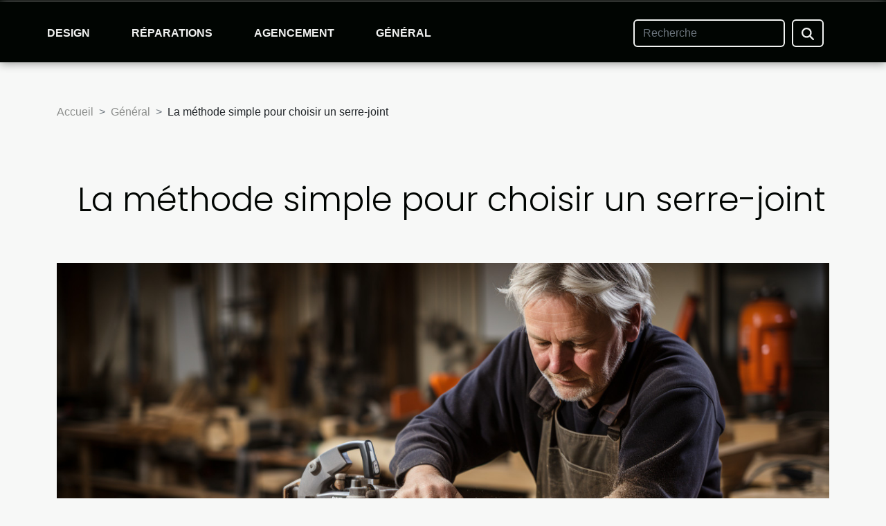

--- FILE ---
content_type: text/html; charset=UTF-8
request_url: https://www.ponema.org/la-methode-simple-pour-choisir-un-serre-joint/
body_size: 20668
content:
<!DOCTYPE html>
    <html lang="fr">
<head>
    <meta charset="utf-8">
    <title>La méthode simple pour choisir un serre-joint  | www.ponema.org</title>
<meta name="description" content="">

<meta name="robots" content="follow,index" />
<link rel="icon" type="image/png" href="/favicon.png" />
    <meta name="viewport" content="width=device-width, initial-scale=1">
    <link rel="stylesheet" href="/css/style2.css">
</head>
<body>
    <header>
    <div class="container-fluid fixed-top d-flex justify-content-center">
        <nav class="navbar navbar-expand-xl pt-3">
            <div class="container-fluid">
                <button class="navbar-toggler" type="button" data-bs-toggle="collapse" data-bs-target="#navbarSupportedContent" aria-controls="navbarSupportedContent" aria-expanded="false" aria-label="Toggle navigation">
                    <svg xmlns="http://www.w3.org/2000/svg" fill="currentColor" class="bi bi-list" viewBox="0 0 16 16">
                        <path fill-rule="evenodd" d="M2.5 12a.5.5 0 0 1 .5-.5h10a.5.5 0 0 1 0 1H3a.5.5 0 0 1-.5-.5m0-4a.5.5 0 0 1 .5-.5h10a.5.5 0 0 1 0 1H3a.5.5 0 0 1-.5-.5m0-4a.5.5 0 0 1 .5-.5h10a.5.5 0 0 1 0 1H3a.5.5 0 0 1-.5-.5"></path>
                    </svg>
                </button>
                <div class="collapse navbar-collapse" id="navbarSupportedContent">
                    <ul class="navbar-nav">
                                                    <li class="nav-item">
    <a href="/design" class="nav-link">Design</a>
    </li>
                                    <li class="nav-item">
    <a href="/reparations" class="nav-link">Réparations</a>
    </li>
                                    <li class="nav-item">
    <a href="/agencement" class="nav-link">Agencement</a>
    </li>
                                    <li class="nav-item">
    <a href="/general" class="nav-link">Général</a>
    </li>
                            </ul>
                    <form class="d-flex" role="search" method="get" action="/search">
    <input type="search" class="form-control"  name="q" placeholder="Recherche" aria-label="Recherche"  pattern=".*\S.*" required>
    <button type="submit" class="btn">
        <svg xmlns="http://www.w3.org/2000/svg" width="18px" height="18px" fill="currentColor" viewBox="0 0 512 512">
                    <path d="M416 208c0 45.9-14.9 88.3-40 122.7L502.6 457.4c12.5 12.5 12.5 32.8 0 45.3s-32.8 12.5-45.3 0L330.7 376c-34.4 25.2-76.8 40-122.7 40C93.1 416 0 322.9 0 208S93.1 0 208 0S416 93.1 416 208zM208 352a144 144 0 1 0 0-288 144 144 0 1 0 0 288z"/>
                </svg>
    </button>
</form>
                </div>
            </div>
        </nav>
    </div>
</header>
<div class="container">
        <nav aria-label="breadcrumb"
               style="--bs-breadcrumb-divider: '&gt;';" >
            <ol class="breadcrumb">
                <li class="breadcrumb-item"><a href="/">Accueil</a></li>
                                    <li class="breadcrumb-item  active ">
                        <a href="/general" title="Général">Général</a>                    </li>
                                <li class="breadcrumb-item">
                    La méthode simple pour choisir un serre-joint                </li>
            </ol>
        </nav>
    </div>
<div class="container-fluid">
    <main class="container sidebar-right mt-2">
        <div class="row">
            <div>

                                    <h1>
                        La méthode simple pour choisir un serre-joint                    </h1>
                
                    <img class="img-fluid" src="/images/la-methode-simple-pour-choisir-un-serre-joint.jpeg" alt="La méthode simple pour choisir un serre-joint">            </div>
            <div class="col-md-9 order-1 order-md-2 col-12 main">
                                <article class="container main" ><div><p>L&rsquo;un des outils les plus utilisés dans la construction des meubles et Habitats est le serre-joint. Celui-ci intervient dans deux opérations différents dont le serrage et l&rsquo;assemblage. L&rsquo;outil est très facile à manipuler pour les débutants et les experts.</p>
<h3>L&rsquo;information concernant le serre-joint</h3>
<p>Le serre-joint intervient dans les opérations de construction telques la maçonnerie, la menuiserie et les bricolages <a href="https://www.le-serre-joint.fr/">le lien</a>. L&rsquo;outil assure le maintien d&rsquo;une ou plusieurs pièces dans l&rsquo;objectif de les assemblées afin qu&rsquo;une soudure, un perçage ou séchage soit fait. Les serre-joints sont généralement définir par plusieurs critères comme :</p>
<ul>
<li>l&rsquo;ouverture qui consiste à serrer de quelques centimètres à quelques mètres ;&nbsp;</li>
<li>&nbsp;la profondeur qui consiste également à atteindre quelques centimètres&nbsp;</li>
<li>&nbsp;et enfin la puissance de serrage qui peut serrer jusqu&rsquo;à 1200 kg.</li>
</ul>
<p>Il existe plusieurs manières de faire le serrage dont le vissage, c&rsquo;est le cas des serre-joints à pompe, à vis et autres, la frappe, c&rsquo;est le cas des serre-joints de maçon et enfin le pincement, c&rsquo;est le cas des serre-joints à pince.</p>
<h3>Le serre-joint à pompe</h3>
<p>En effet, celui-ci est plus utilisé compte tenu de sa puissance et de sa grandeur, et particulièrement du filetage qui favorise le serrage. Ce qui assure une protection des coups et de soudure. Sa barre métallique, qui est perpendiculaire à l&rsquo;axe de la vis, contribue au serrage des couples et de fixer ou coller des pièces dont le poids est supérieur à 800 kg.</p>
<h3>Le serre-joint à vis</h3>
<p>Ce serre-joint est moins exploité mais très efficace. Sa puissance permet de faire une apparence du filetage, c&rsquo;est ce qui rend le travail efficace.</p>
<h3>Le serre-joint à une main</h3>
<p>On peut manipuler celui-ci avec une main grâce à une pince qui facilite le déplacement du coulisseau. Il n&rsquo;est pas trop utilisé, mais il est très utile pour caler ou pour serrer. Il a capacité d&rsquo;effectuer des opérations sur des pièces qui pèsent des centaines de kilogrammes.</p><div>                    <fieldset><time datetime="2022-08-12 22:15:52">Ven. 12 août 2022</time>                        <ul>
                    <li><a href="https://www.facebook.com/sharer.php?u=https://www.ponema.org/la-methode-simple-pour-choisir-un-serre-joint" rel="nofollow" target="_blank"><i class="social-facebook"></i></a></li>
                    <li><a href="https://twitter.com/share?url=https://www.ponema.org/la-methode-simple-pour-choisir-un-serre-joint&amp;text=La méthode simple pour choisir un serre-joint" rel="nofollow" target="_blank"><i class="social-twitter"></i></a></li>
                    <li><a href="https://pinterest.com/pin/create/bookmarklet/?media=/images/la-methode-simple-pour-choisir-un-serre-joint.jpeg&amp;url=https://www.ponema.org/la-methode-simple-pour-choisir-un-serre-joint&amp;is_video=0&amp;description=La méthode simple pour choisir un serre-joint" rel="nofollow" target="_blank"><i class="social-pinterest"></i></a></li>
                    <li><a href="https://www.linkedin.com/shareArticle?url=https://www.ponema.org/la-methode-simple-pour-choisir-un-serre-joint&amp;title=La méthode simple pour choisir un serre-joint" rel="nofollow" target="_blank"><i class="social-linkedin"></i></a></li>
                    <li><a href="https://reddit.com/submit?url=https://www.ponema.org/la-methode-simple-pour-choisir-un-serre-joint&amp;title=La méthode simple pour choisir un serre-joint" rel="nofollow" target="_blank"><i class="social-reddit"></i></a></li>
                    <li><a href="https://t.me/share/url?url=https://www.ponema.org/la-methode-simple-pour-choisir-un-serre-joint&amp;text=La méthode simple pour choisir un serre-joint" rel="nofollow" target="_blank"><i class="social-telegram"></i></a></li>
                    <li><a href="mailto:?subject=La méthode simple pour choisir un serre-joint&amp;body=La méthode simple pour choisir un serre-joint: https://www.ponema.org/la-methode-simple-pour-choisir-un-serre-joint&quot;" rel="nofollow" target="_blank"><i class="social-mail"></i></a></li>
            </ul></fieldset></article>
            </div>
            <aside class="col-md-3 order-2 order-md-2 col-12 aside-right">
                <div class="list-img-none">
                    <h2>Derniers articles</h2>                            <section>
                    <figure><a href="/comment-choisir-la-meilleure-entreprise-de-peinture-pour-votre-projet" title="Comment choisir la meilleure entreprise de peinture pour votre projet"><img class="img-fluid" src="/images/comment-choisir-la-meilleure-entreprise-de-peinture-pour-votre-projet.jpeg" alt="Comment choisir la meilleure entreprise de peinture pour votre projet"></a></figure><figcaption>Comment choisir la meilleure entreprise de peinture pour votre projet</figcaption>                    <div>
                                                <h3><a href="/comment-choisir-la-meilleure-entreprise-de-peinture-pour-votre-projet" title="Comment choisir la meilleure entreprise de peinture pour votre projet">Comment choisir la meilleure entreprise de peinture pour votre projet</a></h3>                    </div>
                </section>
                            <section>
                    <figure><a href="/comment-integrer-des-elements-vintage-dans-une-decoration-moderne" title="Comment intégrer des éléments vintage dans une décoration moderne"><img class="img-fluid" src="/images/comment-integrer-des-elements-vintage-dans-une-decoration-moderne.jpg" alt="Comment intégrer des éléments vintage dans une décoration moderne"></a></figure><figcaption>Comment intégrer des éléments vintage dans une décoration moderne</figcaption>                    <div>
                                                <h3><a href="/comment-integrer-des-elements-vintage-dans-une-decoration-moderne" title="Comment intégrer des éléments vintage dans une décoration moderne">Comment intégrer des éléments vintage dans une décoration moderne</a></h3>                    </div>
                </section>
                            <section>
                    <figure><a href="/les-avantages-dutiliser-des-peintures-ecologiques-dans-la-construction" title="Les avantages d&#039;utiliser des peintures écologiques dans la construction"><img class="img-fluid" src="/images/les-avantages-dutiliser-des-peintures-ecologiques-dans-la-construction.jpg" alt="Les avantages d&#039;utiliser des peintures écologiques dans la construction"></a></figure><figcaption>Les avantages d'utiliser des peintures écologiques dans la construction</figcaption>                    <div>
                                                <h3><a href="/les-avantages-dutiliser-des-peintures-ecologiques-dans-la-construction" title="Les avantages d&#039;utiliser des peintures écologiques dans la construction">Les avantages d'utiliser des peintures écologiques dans la construction</a></h3>                    </div>
                </section>
                            <section>
                    <figure><a href="/techniques-anciennes-et-modernes-pour-la-restauration-de-tapis-dorient" title="Techniques anciennes et modernes pour la restauration de tapis d&#039;Orient"><img class="img-fluid" src="/images/techniques-anciennes-et-modernes-pour-la-restauration-de-tapis-dorient.jpg" alt="Techniques anciennes et modernes pour la restauration de tapis d&#039;Orient"></a></figure><figcaption>Techniques anciennes et modernes pour la restauration de tapis d'Orient</figcaption>                    <div>
                                                <h3><a href="/techniques-anciennes-et-modernes-pour-la-restauration-de-tapis-dorient" title="Techniques anciennes et modernes pour la restauration de tapis d&#039;Orient">Techniques anciennes et modernes pour la restauration de tapis d'Orient</a></h3>                    </div>
                </section>
                            <section>
                    <figure><a href="/comment-choisir-le-luminaire-parfait-pour-chaque-piece-de-la-maison" title="Comment choisir le luminaire parfait pour chaque pièce de la maison"><img class="img-fluid" src="/images/comment-choisir-le-luminaire-parfait-pour-chaque-piece-de-la-maison.jpeg" alt="Comment choisir le luminaire parfait pour chaque pièce de la maison"></a></figure><figcaption>Comment choisir le luminaire parfait pour chaque pièce de la maison</figcaption>                    <div>
                                                <h3><a href="/comment-choisir-le-luminaire-parfait-pour-chaque-piece-de-la-maison" title="Comment choisir le luminaire parfait pour chaque pièce de la maison">Comment choisir le luminaire parfait pour chaque pièce de la maison</a></h3>                    </div>
                </section>
                            <section>
                    <figure><a href="/comment-choisir-un-architecte-dinterieur-pour-renover-votre-villa-ou-appartement" title="Comment choisir un architecte d&#039;intérieur pour rénover votre villa ou appartement"><img class="img-fluid" src="/images/comment-choisir-un-architecte-dinterieur-pour-renover-votre-villa-ou-appartement.jpeg" alt="Comment choisir un architecte d&#039;intérieur pour rénover votre villa ou appartement"></a></figure><figcaption>Comment choisir un architecte d'intérieur pour rénover votre villa ou appartement</figcaption>                    <div>
                                                <h3><a href="/comment-choisir-un-architecte-dinterieur-pour-renover-votre-villa-ou-appartement" title="Comment choisir un architecte d&#039;intérieur pour rénover votre villa ou appartement">Comment choisir un architecte d'intérieur pour rénover votre villa ou appartement</a></h3>                    </div>
                </section>
                                    </div>
            </aside>
        </div>

        <section class="column-2">

        <div class="container">
            <h2>Similaire</h2>            <div class="row">
                                    <div class="col-12 col-md-6 col-lg-6">
                        <figure><a href="/lentretien-des-espaces-verts-a-vanves-cest-le-job-de-latelier-du-jardin" title="L&#039;entretien des espaces verts à Vanves, c&#039;est le job de l&#039;Atelier du Jardin !"><img class="img-fluid" src="/images/images-articles-externe-1000-x-571-px-81.jpg" alt="L&#039;entretien des espaces verts à Vanves, c&#039;est le job de l&#039;Atelier du Jardin !"></a></figure><figcaption>L'entretien des espaces verts à Vanves, c'est le job de l'Atelier du Jardin !</figcaption>                        <div>
                            <h3><a href="/lentretien-des-espaces-verts-a-vanves-cest-le-job-de-latelier-du-jardin" title="L&#039;entretien des espaces verts à Vanves, c&#039;est le job de l&#039;Atelier du Jardin !">L'entretien des espaces verts à Vanves, c'est le job de l'Atelier du Jardin !</a></h3>                        </div>
                                                <time datetime="2024-12-31 17:02:03">Mar. 31 décembre 2024</time>
                        <div>Avec le début d’année, les bonnes résolutions s’accumulent. Parmi elles, l’idée de mieux entretenir ses espaces verts revient souvent. Que vous soyez propriétaire d’un petit jardin ou d’une vaste étendue de verdure à Vanves, l’entretien régulier de ces espaces est essentiel pour garantir un cadre...</div>                                            </div>

                                                        <div class="col-12 col-md-6 col-lg-6">
                        <figure><a href="/strategies-pour-optimiser-le-rendement-de-votre-investissement-locatif" title="Stratégies pour optimiser le rendement de votre investissement locatif"><img class="img-fluid" src="/images/strategies-pour-optimiser-le-rendement-de-votre-investissement-locatif.jpg" alt="Stratégies pour optimiser le rendement de votre investissement locatif"></a></figure><figcaption>Stratégies pour optimiser le rendement de votre investissement locatif</figcaption>                        <div>
                            <h3><a href="/strategies-pour-optimiser-le-rendement-de-votre-investissement-locatif" title="Stratégies pour optimiser le rendement de votre investissement locatif">Stratégies pour optimiser le rendement de votre investissement locatif</a></h3>                        </div>
                                                <time datetime="2024-12-24 10:04:04">Mar. 24 décembre 2024</time>
                        <div>
L'investissement locatif est une démarche attrayante pour qui cherche à générer des revenus supplémentaires et à se constituer un patrimoine durable. Optimiser le rendement de ce type d'investissement s'avère être une quête constante pour les propriétaires avertis. Cet exposé invite à découvrir...</div>                                            </div>

                                </div>
            <div class="row">
                                                    <div class="col-12 col-md-6 col-lg-6">
                        <figure><a href="/strategies-doptimisation-fiscale-pour-proprietaires-immobiliers" title="Stratégies d&#039;optimisation fiscale pour propriétaires immobiliers"><img class="img-fluid" src="/images/strategies-doptimisation-fiscale-pour-proprietaires-immobiliers.jpg" alt="Stratégies d&#039;optimisation fiscale pour propriétaires immobiliers"></a></figure><figcaption>Stratégies d'optimisation fiscale pour propriétaires immobiliers</figcaption>                        <div>
                            <h3><a href="/strategies-doptimisation-fiscale-pour-proprietaires-immobiliers" title="Stratégies d&#039;optimisation fiscale pour propriétaires immobiliers">Stratégies d'optimisation fiscale pour propriétaires immobiliers</a></h3>                        </div>
                                                <time datetime="2024-12-03 02:48:06">Mar. 3 décembre 2024</time>
                        <div>
La fiscalité immobilière est un domaine complexe, regorgeant d'opportunités pour les propriétaires avertis. Réduire ses impôts sur les revenus locatifs ou lors de la cession de biens immobiliers exige une connaissance pointue des mécanismes fiscaux et des stratégies d'optimisation. Ce texte vise...</div>                                            </div>

                                                        <div class="col-12 col-md-6 col-lg-6">
                        <figure><a href="/conseils-pour-choisir-le-meilleur-linge-de-lit-pour-ameliorer-votre-sommeil" title="Conseils pour choisir le meilleur linge de lit pour améliorer votre sommeil"><img class="img-fluid" src="/images/conseils-pour-choisir-le-meilleur-linge-de-lit-pour-ameliorer-votre-sommeil.jpg" alt="Conseils pour choisir le meilleur linge de lit pour améliorer votre sommeil"></a></figure><figcaption>Conseils pour choisir le meilleur linge de lit pour améliorer votre sommeil</figcaption>                        <div>
                            <h3><a href="/conseils-pour-choisir-le-meilleur-linge-de-lit-pour-ameliorer-votre-sommeil" title="Conseils pour choisir le meilleur linge de lit pour améliorer votre sommeil">Conseils pour choisir le meilleur linge de lit pour améliorer votre sommeil</a></h3>                        </div>
                                                <time datetime="2024-11-15 09:52:11">Ven. 15 novembre 2024</time>
                        <div>
Le sommeil est un pilier de notre santé et notre bien-être, et la qualité de notre linge de lit joue un rôle non négligeable dans la quête de nuits réparatrices. En choisissant le bon linge de lit, il est possible de transformer une simple nuit de repos en une véritable expérience de confort et...</div>                                            </div>

                                </div>
            <div class="row">
                                                    <div class="col-12 col-md-6 col-lg-6">
                        <figure><a href="/comment-choisir-une-pompe-a-chaleur-economique-et-efficace" title="Comment choisir une pompe à chaleur économique et efficace"><img class="img-fluid" src="/images/comment-choisir-une-pompe-a-chaleur-economique-et-efficace.jpg" alt="Comment choisir une pompe à chaleur économique et efficace"></a></figure><figcaption>Comment choisir une pompe à chaleur économique et efficace</figcaption>                        <div>
                            <h3><a href="/comment-choisir-une-pompe-a-chaleur-economique-et-efficace" title="Comment choisir une pompe à chaleur économique et efficace">Comment choisir une pompe à chaleur économique et efficace</a></h3>                        </div>
                                                <time datetime="2024-07-13 01:06:06">Sam. 13 juillet 2024</time>
                        <div>
La quête d’une pompe à chaleur à la fois économique et efficace est devenue un enjeu central pour de nombreux foyers soucieux de leur empreinte écologique et de leur budget. Ce dispositif joue un rôle prépondérant dans la transition énergétique et le confort domestique. Découvrez, à travers cet...</div>                                            </div>

                                                        <div class="col-12 col-md-6 col-lg-6">
                        <figure><a href="/comment-les-initiatives-nationales-contribuent-elles-a-la-protection-de-la-biodiversite-en-france" title="Comment les initiatives nationales contribuent-elles à la protection de la biodiversité en France ?"><img class="img-fluid" src="/images/comment-les-initiatives-nationales-contribuent-elles-a-la-protection-de-la-biodiversite-en-france.jpg" alt="Comment les initiatives nationales contribuent-elles à la protection de la biodiversité en France ?"></a></figure><figcaption>Comment les initiatives nationales contribuent-elles à la protection de la biodiversité en France ?</figcaption>                        <div>
                            <h3><a href="/comment-les-initiatives-nationales-contribuent-elles-a-la-protection-de-la-biodiversite-en-france" title="Comment les initiatives nationales contribuent-elles à la protection de la biodiversité en France ?">Comment les initiatives nationales contribuent-elles à la protection de la biodiversité en France ?</a></h3>                        </div>
                                                <time datetime="2024-06-12 20:20:05">Mer. 12 juin 2024</time>
                        <div>
La biodiversité, tissu vivant de notre planète, est au cœur des préoccupations environnementales contemporaines. En France, la richesse de la faune et de la flore constitue un patrimoine naturel d'une valeur inestimable, menacé par les activités humaines et les bouleversements climatiques. La...</div>                                            </div>

                                </div>
            <div class="row">
                                                    <div class="col-12 col-md-6 col-lg-6">
                        <figure><a href="/guide-complet-pour-comprendre-et-utiliser-les-extraits-kbis-pour-les-entrepreneurs" title="Guide complet pour comprendre et utiliser les extraits Kbis pour les entrepreneurs"><img class="img-fluid" src="/images/guide-complet-pour-comprendre-et-utiliser-les-extraits-kbis-pour-les-entrepreneurs-2.jpeg" alt="Guide complet pour comprendre et utiliser les extraits Kbis pour les entrepreneurs"></a></figure><figcaption>Guide complet pour comprendre et utiliser les extraits Kbis pour les entrepreneurs</figcaption>                        <div>
                            <h3><a href="/guide-complet-pour-comprendre-et-utiliser-les-extraits-kbis-pour-les-entrepreneurs" title="Guide complet pour comprendre et utiliser les extraits Kbis pour les entrepreneurs">Guide complet pour comprendre et utiliser les extraits Kbis pour les entrepreneurs</a></h3>                        </div>
                                                <time datetime="2024-06-03 02:12:05">Lun. 3 juin 2024</time>
                        <div>
L'entrepreneuriat est un parcours riche en défis et en récompenses, où la compréhension des documents officiels devient un allié de taille pour le succès. Parmi ces documents, l'extrait Kbis occupe une place centrale, agissant en tant que carte d'identité de l'entreprise. Souvent méconnu par les...</div>                                            </div>

                                                        <div class="col-12 col-md-6 col-lg-6">
                        <figure><a href="/les-meilleurs-conseils-pour-preparer-votre-demenagement-a-nyon-sans-stress" title="Les meilleurs conseils pour préparer votre déménagement à Nyon sans stress"><img class="img-fluid" src="/images/les-meilleurs-conseils-pour-preparer-votre-demenagement-a-nyon-sans-stress.jpeg" alt="Les meilleurs conseils pour préparer votre déménagement à Nyon sans stress"></a></figure><figcaption>Les meilleurs conseils pour préparer votre déménagement à Nyon sans stress</figcaption>                        <div>
                            <h3><a href="/les-meilleurs-conseils-pour-preparer-votre-demenagement-a-nyon-sans-stress" title="Les meilleurs conseils pour préparer votre déménagement à Nyon sans stress">Les meilleurs conseils pour préparer votre déménagement à Nyon sans stress</a></h3>                        </div>
                                                <time datetime="2024-05-14 15:04:12">Mar. 14 mai 2024</time>
                        <div>
Le déménagement est souvent associé à une source de stress et d'anxiété. Pourtant, avec une préparation adéquate, il est possible de transformer cette expérience en un processus fluide et même agréable. Nyon, avec ses paysages pittoresques et sa tranquillité, est une destination de choix pour...</div>                                            </div>

                                </div>
            <div class="row">
                                                    <div class="col-12 col-md-6 col-lg-6">
                        <figure><a href="/quels-sont-les-types-de-maisons-adaptes-a-la-campagne" title="Quels sont les types de maisons adaptés à la campagne ?"><img class="img-fluid" src="/images/quels-sont-les-types-de-maisons-adaptes-a-la-campagne.jpg" alt="Quels sont les types de maisons adaptés à la campagne ?"></a></figure><figcaption>Quels sont les types de maisons adaptés à la campagne ?</figcaption>                        <div>
                            <h3><a href="/quels-sont-les-types-de-maisons-adaptes-a-la-campagne" title="Quels sont les types de maisons adaptés à la campagne ?">Quels sont les types de maisons adaptés à la campagne ?</a></h3>                        </div>
                                                <time datetime="2024-01-26 00:02:02">Ven. 26 janvier 2024</time>
                        <div>La campagne désigne tout milieu rural, le contraire du milieu urbain. Elle est marquée par les activités agricoles et souvent, elle manque d'électricité et de routes d'accès. Cependant, ceux qui choisissent de vivre dans ces milieux pour des raisons qui leur sont propres construisent des maisons....</div>                                            </div>

                                                        <div class="col-12 col-md-6 col-lg-6">
                        <figure><a href="/les-criteres-essentiels-pour-choisir-le-robot-tondeuse-adapte-a-votre-terrain" title="Les critères essentiels pour choisir le robot tondeuse adapté à votre terrain"><img class="img-fluid" src="/images/les-criteres-essentiels-pour-choisir-le-robot-tondeuse-adapte-a-votre-terrain.jpg" alt="Les critères essentiels pour choisir le robot tondeuse adapté à votre terrain"></a></figure><figcaption>Les critères essentiels pour choisir le robot tondeuse adapté à votre terrain</figcaption>                        <div>
                            <h3><a href="/les-criteres-essentiels-pour-choisir-le-robot-tondeuse-adapte-a-votre-terrain" title="Les critères essentiels pour choisir le robot tondeuse adapté à votre terrain">Les critères essentiels pour choisir le robot tondeuse adapté à votre terrain</a></h3>                        </div>
                                                <time datetime="2024-01-13 00:42:05">Sam. 13 janvier 2024</time>
                        <div>
Dans un monde où la technologie facilite de plus en plus notre quotidien, le jardinage n'est pas en reste avec l'émergence des robots tondeuses. Ces assistants de verdure autonomes promettent de révolutionner l'entretien des pelouses, offrant un gain de temps considérable et une qualité de coupe...</div>                                            </div>

                                </div>
            <div class="row">
                                                    <div class="col-12 col-md-6 col-lg-6">
                        <figure><a href="/les-criteres-de-performance-pour-une-chaudiere-a-gaz" title="Les critères de performance pour une chaudière à gaz"><img class="img-fluid" src="/images/les-criteres-de-performance-pour-une-chaudiere-a-gaz.jpg" alt="Les critères de performance pour une chaudière à gaz"></a></figure><figcaption>Les critères de performance pour une chaudière à gaz</figcaption>                        <div>
                            <h3><a href="/les-criteres-de-performance-pour-une-chaudiere-a-gaz" title="Les critères de performance pour une chaudière à gaz">Les critères de performance pour une chaudière à gaz</a></h3>                        </div>
                                                <time datetime="2024-01-11 08:54:19">Jeu. 11 janvier 2024</time>
                        <div>
Dans un monde où l'efficacité énergétique et la préservation de l'environnement sont devenues des enjeux majeurs, le choix d'une chaudière à gaz performante est devenu une nécessité pour les consommateurs soucieux de leur empreinte écologique et de leur budget. Une chaudière à gaz haute...</div>                                            </div>

                                                        <div class="col-12 col-md-6 col-lg-6">
                        <figure><a href="/comment-optimiser-la-gestion-de-lenergie-a-la-maison-grace-au-contacteur-journuit" title="Comment optimiser la gestion de l&#039;énergie à la maison grâce au contacteur Jour/Nuit"><img class="img-fluid" src="/images/comment-optimiser-la-gestion-de-lenergie-a-la-maison-grace-au-contacteur-journuit.jpeg" alt="Comment optimiser la gestion de l&#039;énergie à la maison grâce au contacteur Jour/Nuit"></a></figure><figcaption>Comment optimiser la gestion de l'énergie à la maison grâce au contacteur Jour/Nuit</figcaption>                        <div>
                            <h3><a href="/comment-optimiser-la-gestion-de-lenergie-a-la-maison-grace-au-contacteur-journuit" title="Comment optimiser la gestion de l&#039;énergie à la maison grâce au contacteur Jour/Nuit">Comment optimiser la gestion de l'énergie à la maison grâce au contacteur Jour/Nuit</a></h3>                        </div>
                                                <time datetime="2023-12-07 01:20:03">Jeu. 7 décembre 2023</time>
                        <div>
Dans un contexte où la maîtrise de la consommation énergétique est devenue un enjeu majeur, il est essentiel pour chaque foyer de s'interroger sur les moyens d'optimiser sa gestion de l'énergie. Le contacteur Jour/Nuit émerge comme une solution pertinente pour réduire les dépenses énergétiques....</div>                                            </div>

                                </div>
            <div class="row">
                                                    <div class="col-12 col-md-6 col-lg-6">
                        <figure><a href="/les-avancees-technologiques-dans-la-conception-des-decapeurs-thermiques" title="Les avancées technologiques dans la conception des décapeurs thermiques"><img class="img-fluid" src="/images/les-avancees-technologiques-dans-la-conception-des-decapeurs-thermiques.jpg" alt="Les avancées technologiques dans la conception des décapeurs thermiques"></a></figure><figcaption>Les avancées technologiques dans la conception des décapeurs thermiques</figcaption>                        <div>
                            <h3><a href="/les-avancees-technologiques-dans-la-conception-des-decapeurs-thermiques" title="Les avancées technologiques dans la conception des décapeurs thermiques">Les avancées technologiques dans la conception des décapeurs thermiques</a></h3>                        </div>
                                                <time datetime="2023-11-21 00:16:04">Mar. 21 novembre 2023</time>
                        <div>
Dans un monde où la technologie évolue à un rythme effréné, il est fascinant de voir comment même les outils les plus traditionnels subissent des transformations significatives. Un de ces outils est le décapeur thermique. Autrefois simple et rudimentaire, cet outil est maintenant doté de...</div>                                            </div>

                                                        <div class="col-12 col-md-6 col-lg-6">
                        <figure><a href="/les-tendances-modernes-dans-lagencement-de-cuisine-une-enquete-sur-montfort-guerande-missillac" title="Les tendances modernes dans l&#039;agencement de cuisine: une enquête sur Montfort Guérande Missillac"><img class="img-fluid" src="/images/les-tendances-modernes-dans-lagencement-de-cuisine-une-enquete-sur-montfort-guerande-missillac.jpeg" alt="Les tendances modernes dans l&#039;agencement de cuisine: une enquête sur Montfort Guérande Missillac"></a></figure><figcaption>Les tendances modernes dans l'agencement de cuisine: une enquête sur Montfort Guérande Missillac</figcaption>                        <div>
                            <h3><a href="/les-tendances-modernes-dans-lagencement-de-cuisine-une-enquete-sur-montfort-guerande-missillac" title="Les tendances modernes dans l&#039;agencement de cuisine: une enquête sur Montfort Guérande Missillac">Les tendances modernes dans l'agencement de cuisine: une enquête sur Montfort Guérande Missillac</a></h3>                        </div>
                                                <time datetime="2023-11-15 03:16:05">Mer. 15 novembre 2023</time>
                        <div>
En constante évolution, l'agencement de cuisine s'adapte aux besoins et aux tendances du moment. Ces dernières années, on observe une préférence pour des cuisines ouvertes, multifonctionnelles et intégrant des matériaux écologiques. À Montfort, Guérande et Missillac, ces tendances modernes sont...</div>                                            </div>

                                </div>
            <div class="row">
                                                    <div class="col-12 col-md-6 col-lg-6">
                        <figure><a href="/cb82h1cb83-pourquoi-renover-votre-maison-cb82-h1cb83" title="Pourquoi rénover votre maison ?"><img class="img-fluid" src="/images/pourquoi-renover-votre-maison.jpeg" alt="Pourquoi rénover votre maison ?"></a></figure><figcaption>Pourquoi rénover votre maison ?</figcaption>                        <div>
                            <h3><a href="/cb82h1cb83-pourquoi-renover-votre-maison-cb82-h1cb83" title="Pourquoi rénover votre maison ?">Pourquoi rénover votre maison ?</a></h3>                        </div>
                                                <time datetime="2023-11-08 11:16:05">Mer. 8 novembre 2023</time>
                        <div>Il vous est certainement déjà arrivé de vous faire l’idée de rénover votre maison. Peut-être même que vous avez reçu un visiteur qui vous en a parlé. Mais vous ne savez pas concrètement pourquoi vous devez le faire et quels en seront les avantages.
Les raisons qui pourraient vous amener à rénover...</div>                                            </div>

                                                        <div class="col-12 col-md-6 col-lg-6">
                        <figure><a href="/quelles-sont-les-differentes-solutions-pour-motoriser-des-volets-roulants" title="Quelles sont les différentes solutions pour motoriser des volets roulants ?"><img class="img-fluid" src="/images/quelles-sont-les-differentes-solutions-pour-motoriser-des-volets-roulants.jpg" alt="Quelles sont les différentes solutions pour motoriser des volets roulants ?"></a></figure><figcaption>Quelles sont les différentes solutions pour motoriser des volets roulants ?</figcaption>                        <div>
                            <h3><a href="/quelles-sont-les-differentes-solutions-pour-motoriser-des-volets-roulants" title="Quelles sont les différentes solutions pour motoriser des volets roulants ?">Quelles sont les différentes solutions pour motoriser des volets roulants ?</a></h3>                        </div>
                                                <time datetime="2023-10-11 23:54:03">Mer. 11 octobre 2023</time>
                        <div>Devenue une tendance incontournable dans l&rsquo;industrie de l&rsquo;automatisation domestique, la motorisation des volets roulants offre un confort accru. Elle améliore aussi la sécurité et l&rsquo;efficacité énergétique des habitations grâce aux différentes solutions disponibles. Les systèmes...</div>                                            </div>

                                </div>
            <div class="row">
                                                    <div class="col-12 col-md-6 col-lg-6">
                        <figure><a href="/comment-choisir-un-bon-plombier-a-montpellier" title="Comment choisir un bon plombier à Montpellier"><img class="img-fluid" src="/images/comment-choisir-un-bon-plombier-a-montpellier.jpg" alt="Comment choisir un bon plombier à Montpellier"></a></figure><figcaption>Comment choisir un bon plombier à Montpellier</figcaption>                        <div>
                            <h3><a href="/comment-choisir-un-bon-plombier-a-montpellier" title="Comment choisir un bon plombier à Montpellier">Comment choisir un bon plombier à Montpellier</a></h3>                        </div>
                                                <time datetime="2023-10-10 19:38:05">Mar. 10 octobre 2023</time>
                        <div>
Choisir un bon plombier à Montpellier peut être une tâche ardue, surtout si vous êtes nouveau dans la ville. Entre les nombreuses options disponibles et l&rsquo;urgence de résoudre un problème de plomberie, il est essentiel de prendre une décision éclairée et rapide. Cependant, comment faire le...</div>                                            </div>

                                                        <div class="col-12 col-md-6 col-lg-6">
                        <figure><a href="/quels-sont-les-avantages-dinstaller-un-abri-de-piscine" title="Quels sont les avantages d&#039;installer un abri de piscine ?"><img class="img-fluid" src="/images/quels-sont-les-avantages-dinstaller-un-abri-de-piscine.jpeg" alt="Quels sont les avantages d&#039;installer un abri de piscine ?"></a></figure><figcaption>Quels sont les avantages d'installer un abri de piscine ?</figcaption>                        <div>
                            <h3><a href="/quels-sont-les-avantages-dinstaller-un-abri-de-piscine" title="Quels sont les avantages d&#039;installer un abri de piscine ?">Quels sont les avantages d'installer un abri de piscine ?</a></h3>                        </div>
                                                <time datetime="2023-08-30 00:46:02">Mer. 30 août 2023</time>
                        <div>Un abri de piscine est un équipement qui est construit autour d&rsquo;une piscine afin d&rsquo;assurer sa protection contre les éléments extérieurs. Il s&rsquo;agit par exemple des pluies, du vent, de la neige ou des feuilles mortes. La piscine est également exposée à différents matériaux tels que...</div>                                            </div>

                                </div>
            <div class="row">
                                                    <div class="col-12 col-md-6 col-lg-6">
                        <figure><a href="/les-innovations-technologiques-dans-le-domaine-du-debouchage-durgence" title="Les innovations technologiques dans le domaine du débouchage d&#039;urgence"><img class="img-fluid" src="/images/les-innovations-technologiques-dans-le-domaine-du-debouchage-durgence.jpg" alt="Les innovations technologiques dans le domaine du débouchage d&#039;urgence"></a></figure><figcaption>Les innovations technologiques dans le domaine du débouchage d'urgence</figcaption>                        <div>
                            <h3><a href="/les-innovations-technologiques-dans-le-domaine-du-debouchage-durgence" title="Les innovations technologiques dans le domaine du débouchage d&#039;urgence">Les innovations technologiques dans le domaine du débouchage d'urgence</a></h3>                        </div>
                                                <time datetime="2023-08-29 03:40:03">Mar. 29 août 2023</time>
                        <div>
En cette ère moderne où la technologie transforme de nombreux aspects de notre vie, le domaine du débouchage d&rsquo;urgence n&rsquo;est pas en reste. De nouvelles innovations technologiques changent la façon dont nous abordons ce domaine essentiel du service à domicile. Ces innovations apportent...</div>                                            </div>

                                                        <div class="col-12 col-md-6 col-lg-6">
                        <figure><a href="/les-meilleures-strategies-pour-refleter-votre-personnalite-a-travers-la-decoration-exterieure-de-votre-maison" title="Les meilleures stratégies pour refléter votre personnalité à travers la décoration extérieure de votre maison"><img class="img-fluid" src="/images/les-meilleures-strategies-pour-refleter-votre-personnalite-a-travers-la-decoration-exterieure-de-votre-maison.jpg" alt="Les meilleures stratégies pour refléter votre personnalité à travers la décoration extérieure de votre maison"></a></figure><figcaption>Les meilleures stratégies pour refléter votre personnalité à travers la décoration extérieure de votre maison</figcaption>                        <div>
                            <h3><a href="/les-meilleures-strategies-pour-refleter-votre-personnalite-a-travers-la-decoration-exterieure-de-votre-maison" title="Les meilleures stratégies pour refléter votre personnalité à travers la décoration extérieure de votre maison">Les meilleures stratégies pour refléter votre personnalité à travers la décoration extérieure de votre maison</a></h3>                        </div>
                                                <time datetime="2023-08-28 13:28:05">Lun. 28 août 2023</time>
                        <div>
Décorer l&rsquo;extérieur de votre maison est un art qui vous permet de révéler votre personnalité et de créer une première impression mémorable. Les meilleures stratégies de décoration extérieure ne sont pas seulement esthétiques, elles doivent également refléter qui vous êtes. Alors, comment...</div>                                            </div>

                                </div>
            <div class="row">
                                                    <div class="col-12 col-md-6 col-lg-6">
                        <figure><a href="/le-role-du-papier-peint-dans-lhistoire-de-lart-et-du-design-dinterieur" title="Le rôle du papier peint dans l&#039;histoire de l&#039;art et du design d&#039;intérieur"><img class="img-fluid" src="/images/le-role-du-papier-peint-dans-lhistoire-de-lart-et-du-design-dinterieur.jpg" alt="Le rôle du papier peint dans l&#039;histoire de l&#039;art et du design d&#039;intérieur"></a></figure><figcaption>Le rôle du papier peint dans l'histoire de l'art et du design d'intérieur</figcaption>                        <div>
                            <h3><a href="/le-role-du-papier-peint-dans-lhistoire-de-lart-et-du-design-dinterieur" title="Le rôle du papier peint dans l&#039;histoire de l&#039;art et du design d&#039;intérieur">Le rôle du papier peint dans l'histoire de l'art et du design d'intérieur</a></h3>                        </div>
                                                <time datetime="2023-08-28 11:24:13">Lun. 28 août 2023</time>
                        <div>
L&rsquo;histoire de l&rsquo;art et du design d&rsquo;intérieur a été marquée par de nombreux éléments, parmi lesquels le papier peint joue un rôle non négligeable. Son utilisation, bien que souvent reléguée au second plan, est un reflet précieux des tendances et des modes au fil des siècles. De...</div>                                            </div>

                                                        <div class="col-12 col-md-6 col-lg-6">
                        <figure><a href="/comment-exploiter-au-mieux-un-petit-balcon" title="Comment exploiter au mieux un petit balcon ?"><img class="img-fluid" src="/images/comment-exploiter-au-mieux-un-petit-balcon.jpeg" alt="Comment exploiter au mieux un petit balcon ?"></a></figure><figcaption>Comment exploiter au mieux un petit balcon ?</figcaption>                        <div>
                            <h3><a href="/comment-exploiter-au-mieux-un-petit-balcon" title="Comment exploiter au mieux un petit balcon ?">Comment exploiter au mieux un petit balcon ?</a></h3>                        </div>
                                                <time datetime="2023-08-19 02:06:02">Sam. 19 août 2023</time>
                        <div>La structure de certaines maisons et l’espace disponible ne leur permettent pas de disposer d’un large balcon. Néanmoins, un petit balcon peut-être bien aménagé pour être plus confortable avec une praticité optimale. Vous avez besoin de trouver des méthodes d’aménagement de balcon plus...</div>                                            </div>

                                </div>
            <div class="row">
                                                    <div class="col-12 col-md-6 col-lg-6">
                        <figure><a href="/les-avantages-sanitaires-dune-bonne-ventilation-mecanique" title="Les avantages sanitaires d&#039;une bonne ventilation mécanique"><img class="img-fluid" src="/images/les-avantages-sanitaires-dune-bonne-ventilation-mecanique.jpeg" alt="Les avantages sanitaires d&#039;une bonne ventilation mécanique"></a></figure><figcaption>Les avantages sanitaires d'une bonne ventilation mécanique</figcaption>                        <div>
                            <h3><a href="/les-avantages-sanitaires-dune-bonne-ventilation-mecanique" title="Les avantages sanitaires d&#039;une bonne ventilation mécanique">Les avantages sanitaires d'une bonne ventilation mécanique</a></h3>                        </div>
                                                <time datetime="2023-08-13 02:50:11">Dim. 13 août 2023</time>
                        <div>
La ventilation mécanique est un aspect clé d&rsquo;un environnement intérieur sain. Elle contribue à purifier l&rsquo;air, à éliminer les toxines et à améliorer la qualité de vie en général. Cependant, nombreux sont ceux qui ignorent encore ses nombreux avantages sanitaires. Ce post vise à vous...</div>                                            </div>

                                                        <div class="col-12 col-md-6 col-lg-6">
                        <figure><a href="/exploration-des-avantages-economiques-de-la-production-de-proteagineux-pour-lalimentation-animale-linitiative-prograilive" title="Exploration des avantages économiques de la production de protéagineux pour l&#039;alimentation animale &amp;#8211; L&#039;initiative PROGRAILIVE"><img class="img-fluid" src="/images/exploration-des-avantages-economiques-de-la-production-de-proteagineux-pour-lalimentation-animale-8211-linitiative-prograilive.jpeg" alt="Exploration des avantages économiques de la production de protéagineux pour l&#039;alimentation animale &amp;#8211; L&#039;initiative PROGRAILIVE"></a></figure><figcaption>Exploration des avantages économiques de la production de protéagineux pour l'alimentation animale &#8211; L'initiative PROGRAILIVE</figcaption>                        <div>
                            <h3><a href="/exploration-des-avantages-economiques-de-la-production-de-proteagineux-pour-lalimentation-animale-linitiative-prograilive" title="Exploration des avantages économiques de la production de protéagineux pour l&#039;alimentation animale &amp;#8211; L&#039;initiative PROGRAILIVE">Exploration des avantages économiques de la production de protéagineux pour l'alimentation animale &#8211; L'initiative PROGRAILIVE</a></h3>                        </div>
                                                <time datetime="2023-08-01 19:32:56">Mar. 1 août 2023</time>
                        <div>
L&rsquo;industrie de l&rsquo;alimentation animale joue un rôle crucial dans le secteur agricole, compte tenu de son impact sur la productivité et la rentabilité des élevages. L&rsquo;utilisation de protéagineux comme source principale d&rsquo;aliments pour animaux offre une multitude...</div>                                            </div>

                                </div>
            <div class="row">
                                                    <div class="col-12 col-md-6 col-lg-6">
                        <figure><a href="/a-quoi-sert-un-garage-dans-une-maison" title="À quoi sert un garage dans une maison ?"><img class="img-fluid" src="/images/a-quoi-sert-un-garage-dans-une-maison.jpeg" alt="À quoi sert un garage dans une maison ?"></a></figure><figcaption>À quoi sert un garage dans une maison ?</figcaption>                        <div>
                            <h3><a href="/a-quoi-sert-un-garage-dans-une-maison" title="À quoi sert un garage dans une maison ?">À quoi sert un garage dans une maison ?</a></h3>                        </div>
                                                <time datetime="2023-07-08 03:36:03">Sam. 8 juillet 2023</time>
                        <div>Le garage est un espace essentiel dans une maison, souvent utilisé pour abriter et protéger les véhicules des intempéries, du vol et des dommages. Il peut également servir d&rsquo;espace de stockage supplémentaire pour les outils de jardinage, les équipements sportifs et autres articles encombrants...</div>                                            </div>

                                                        <div class="col-12 col-md-6 col-lg-6">
                        <figure><a href="/quels-sont-les-avantages-des-pistolets-a-eau-electriques" title="Quels sont les avantages des pistolets à eau électriques?"><img class="img-fluid" src="/images/quels-sont-les-avantages-des-pistolets-a-eau-electriques.jpg" alt="Quels sont les avantages des pistolets à eau électriques?"></a></figure><figcaption>Quels sont les avantages des pistolets à eau électriques?</figcaption>                        <div>
                            <h3><a href="/quels-sont-les-avantages-des-pistolets-a-eau-electriques" title="Quels sont les avantages des pistolets à eau électriques?">Quels sont les avantages des pistolets à eau électriques?</a></h3>                        </div>
                                                <time datetime="2023-07-02 00:38:02">Dim. 2 juillet 2023</time>
                        <div>Le pistolet à eau électrique, une innovation ludique et passionnante, a révolutionné les batailles d&rsquo;eau depuis son introduction. Propulsé par une batterie rechargeable, il offre une puissance de jet inégalée, améliorant l&rsquo;expérience des combats aquatiques entre amis et en famille. Son...</div>                                            </div>

                                </div>
            <div class="row">
                                                    <div class="col-12 col-md-6 col-lg-6">
                        <figure><a href="/tout-savoir-sur-le-carport-pour-voiture" title="Tout savoir sur le carport pour voiture"><img class="img-fluid" src="/images/tout-savoir-sur-le-carport-pour-voiture.jpeg" alt="Tout savoir sur le carport pour voiture"></a></figure><figcaption>Tout savoir sur le carport pour voiture</figcaption>                        <div>
                            <h3><a href="/tout-savoir-sur-le-carport-pour-voiture" title="Tout savoir sur le carport pour voiture">Tout savoir sur le carport pour voiture</a></h3>                        </div>
                                                <time datetime="2023-06-28 05:54:02">Mer. 28 juin 2023</time>
                        <div>Le carport pour voiture est une structure couverte conçue spécifiquement pour abriter et protéger un véhicule. Il est devenu une alternative populaire aux garages traditionnels, offrant une protection pratique et abordable pour les véhicules. Avec sa structure ouverte et sa flexibilité de...</div>                                            </div>

                                                        <div class="col-12 col-md-6 col-lg-6">
                        <figure><a href="/3-bonnes-raisons-dinstaller-des-volets-roulants-solaires" title="3 bonnes raisons d’installer des volets roulants solaires"><img class="img-fluid" src="/images/3-bonnes-raisons-dinstaller-des-volets-roulants-solaires.jpg" alt="3 bonnes raisons d’installer des volets roulants solaires"></a></figure><figcaption>3 bonnes raisons d’installer des volets roulants solaires</figcaption>                        <div>
                            <h3><a href="/3-bonnes-raisons-dinstaller-des-volets-roulants-solaires" title="3 bonnes raisons d’installer des volets roulants solaires">3 bonnes raisons d’installer des volets roulants solaires</a></h3>                        </div>
                                                <time datetime="2023-06-28 02:46:02">Mer. 28 juin 2023</time>
                        <div>Que ce soit pour un projet de construction ou de rénovation, l’installation des volets roulants solaire motorisé est un incontournable. Ce gadget combine à lui seul efficacité énergétique, confort, esthétique et praticité. Il est au sommet de l’innovation en termes de volet et protège efficacement...</div>                                            </div>

                                </div>
            <div class="row">
                                                    <div class="col-12 col-md-6 col-lg-6">
                        <figure><a href="/comment-construire-un-escalier-en-bois" title="Comment construire un escalier en bois ?"><img class="img-fluid" src="/images/comment-construire-un-escalier-en-bois.jpg" alt="Comment construire un escalier en bois ?"></a></figure><figcaption>Comment construire un escalier en bois ?</figcaption>                        <div>
                            <h3><a href="/comment-construire-un-escalier-en-bois" title="Comment construire un escalier en bois ?">Comment construire un escalier en bois ?</a></h3>                        </div>
                                                <time datetime="2023-06-27 18:16:01">Mar. 27 juin 2023</time>
                        <div>Un escalier est un élément fonctionnel que nous exploitons au quotidien, mais sur lequel nous portons moins d’attention. Pour construire un escalier en béton dans votre maison, vous devez forcément procéder méthodiquement et suivre les étapes à la lettre pour ne pas vous créer d’autres dégâts...</div>                                            </div>

                                                        <div class="col-12 col-md-6 col-lg-6">
                        <figure><a href="/comment-entretenir-une-pompe-a-chaleur" title="Comment entretenir une pompe à chaleur ?"><img class="img-fluid" src="/images/comment-entretenir-une-pompe-a-chaleur.jpg" alt="Comment entretenir une pompe à chaleur ?"></a></figure><figcaption>Comment entretenir une pompe à chaleur ?</figcaption>                        <div>
                            <h3><a href="/comment-entretenir-une-pompe-a-chaleur" title="Comment entretenir une pompe à chaleur ?">Comment entretenir une pompe à chaleur ?</a></h3>                        </div>
                                                <time datetime="2023-06-25 03:16:02">Dim. 25 juin 2023</time>
                        <div>Les pompes à chaleur sont devenues des solutions populaires pour le chauffage et le refroidissement des espaces domestiques et commerciaux. Ces systèmes offrent une efficacité énergétique élevée. Cependant, pour garantir leur bon fonctionnement, il est essentiel d’entretenir régulièrement les...</div>                                            </div>

                                </div>
            <div class="row">
                                                    <div class="col-12 col-md-6 col-lg-6">
                        <figure><a href="/optimisez-lespace-chez-vous-les-pateres-murales-la-solution-tendance" title="Optimisez l&#039;espace chez vous : les patères murales, la solution tendance"><img class="img-fluid" src="/images/optimisez-lespace-chez-vous-les-pateres-murales-la-solution-tendance.jpg" alt="Optimisez l&#039;espace chez vous : les patères murales, la solution tendance"></a></figure><figcaption>Optimisez l'espace chez vous : les patères murales, la solution tendance</figcaption>                        <div>
                            <h3><a href="/optimisez-lespace-chez-vous-les-pateres-murales-la-solution-tendance" title="Optimisez l&#039;espace chez vous : les patères murales, la solution tendance">Optimisez l'espace chez vous : les patères murales, la solution tendance</a></h3>                        </div>
                                                <time datetime="2023-06-24 05:36:02">Sam. 24 juin 2023</time>
                        <div>Dans nos maisons modernes, l&rsquo;espace est souvent une ressource précieuse. Avec la tendance croissante des petites habitations et des appartements urbains, il devient essentiel d&rsquo;optimiser chaque centimètre carré disponible. Les patères murales se révèlent être une solution pratique et...</div>                                            </div>

                                                        <div class="col-12 col-md-6 col-lg-6">
                        <figure><a href="/comment-bien-entretenir-son-carrelage" title="Comment bien entretenir son carrelage ?"><img class="img-fluid" src="/images/comment-bien-entretenir-son-carrelage.jpg" alt="Comment bien entretenir son carrelage ?"></a></figure><figcaption>Comment bien entretenir son carrelage ?</figcaption>                        <div>
                            <h3><a href="/comment-bien-entretenir-son-carrelage" title="Comment bien entretenir son carrelage ?">Comment bien entretenir son carrelage ?</a></h3>                        </div>
                                                <time datetime="2023-06-24 01:30:02">Sam. 24 juin 2023</time>
                        <div>Que votre carrelage soit installé au salon, dans une chambre ou à la cuisine, il est important de connaitre les meilleures astuces pour l’entretenir. Un meilleur entretien de votre carrelage lui permet de garder son éclat et de le faire briller après chaque lavage, et ce, malgré les nombreux...</div>                                            </div>

                                </div>
            <div class="row">
                                                    <div class="col-12 col-md-6 col-lg-6">
                        <figure><a href="/quels-elements-prendre-en-compte-pour-amenager-sa-chambre" title="Quels éléments prendre en compte pour aménager sa chambre ?"><img class="img-fluid" src="/images/quels-elements-prendre-en-compte-pour-amenager-sa-chambre.jpeg" alt="Quels éléments prendre en compte pour aménager sa chambre ?"></a></figure><figcaption>Quels éléments prendre en compte pour aménager sa chambre ?</figcaption>                        <div>
                            <h3><a href="/quels-elements-prendre-en-compte-pour-amenager-sa-chambre" title="Quels éléments prendre en compte pour aménager sa chambre ?">Quels éléments prendre en compte pour aménager sa chambre ?</a></h3>                        </div>
                                                <time datetime="2023-06-24 00:52:03">Sam. 24 juin 2023</time>
                        <div>L’aménagement d’une chambre est essentiel dans la décoration intérieure. Chaque élément choisi peut avoir un impact significatif sur la vie quotidienne, sur le confort et la qualité du sommeil. Des choix de mobilier à la couleur des murs en passant par l’éclairage et la literie, il est important...</div>                                            </div>

                                                        <div class="col-12 col-md-6 col-lg-6">
                        <figure><a href="/quels-sont-les-differents-services-de-nettoyage" title="Quels sont les différents services de nettoyage ?"><img class="img-fluid" src="/images/quels-sont-les-differents-services-de-nettoyage.jpg" alt="Quels sont les différents services de nettoyage ?"></a></figure><figcaption>Quels sont les différents services de nettoyage ?</figcaption>                        <div>
                            <h3><a href="/quels-sont-les-differents-services-de-nettoyage" title="Quels sont les différents services de nettoyage ?">Quels sont les différents services de nettoyage ?</a></h3>                        </div>
                                                <time datetime="2023-06-23 04:22:02">Ven. 23 juin 2023</time>
                        <div>Avant tout, il convient de retenir que les services des structures de nettoyage fluctuent par rapport à la clientèle. Pourtant, ce marché s’élargit progressivement. Outre les services des sociétés de nettoyage, quelles sont les autres prestations proposées&nbsp;? Retrouvez-les ci-dessous&nbsp;...</div>                                            </div>

                                </div>
            <div class="row">
                                                    <div class="col-12 col-md-6 col-lg-6">
                        <figure><a href="/chambre-de-bebe-conseil-pour-bien-lamenager" title="Chambre de bébé : Conseil pour bien l’aménager"><img class="img-fluid" src="/images/chambre-de-bebe-conseil-pour-bien-lamenager.jpg" alt="Chambre de bébé : Conseil pour bien l’aménager"></a></figure><figcaption>Chambre de bébé : Conseil pour bien l’aménager</figcaption>                        <div>
                            <h3><a href="/chambre-de-bebe-conseil-pour-bien-lamenager" title="Chambre de bébé : Conseil pour bien l’aménager">Chambre de bébé : Conseil pour bien l’aménager</a></h3>                        </div>
                                                <time datetime="2023-06-04 01:24:01">Dim. 4 juin 2023</time>
                        <div>L’heureux évènement de la naissance de votre bébé s’approche ? C’est le moment de préparer son espace, car il est préférable qu’il ait une chambre personnelle. C’est dans celle-ci, le bébé passera le plus de son temps à dormir, se reposer et jouer. Cependant, vous ne savez pas comment aménager sa...</div>                                            </div>

                                                        <div class="col-12 col-md-6 col-lg-6">
                        <figure><a href="/decoration-interieure-comment-choisir-et-combiner-les-nuances-dans-sa-decoration" title="Décoration intérieure : comment choisir et combiner les nuances dans sa décoration ?"><img class="img-fluid" src="/images/decoration-interieure-comment-choisir-et-combiner-les-nuances-dans-sa-decoration.jpg" alt="Décoration intérieure : comment choisir et combiner les nuances dans sa décoration ?"></a></figure><figcaption>Décoration intérieure : comment choisir et combiner les nuances dans sa décoration ?</figcaption>                        <div>
                            <h3><a href="/decoration-interieure-comment-choisir-et-combiner-les-nuances-dans-sa-decoration" title="Décoration intérieure : comment choisir et combiner les nuances dans sa décoration ?">Décoration intérieure : comment choisir et combiner les nuances dans sa décoration ?</a></h3>                        </div>
                                                <time datetime="2023-05-27 02:38:02">Sam. 27 mai 2023</time>
                        <div>La décoration intérieure permet d&rsquo;exprimer sa personnalité et de créer un environnement harmonieux et esthétique. Parmi les éléments essentiels à prendre en compte lors de l&rsquo;aménagement d&rsquo;un espace, les nuances jouent un rôle crucial. Elles sont les différentes variations de...</div>                                            </div>

                                </div>
            <div class="row">
                                                    <div class="col-12 col-md-6 col-lg-6">
                        <figure><a href="/pourquoi-opter-pour-la-climatisation-dans-sa-maison" title="Pourquoi opter pour la climatisation dans sa maison ?"><img class="img-fluid" src="/images/pourquoi-opter-pour-la-climatisation-dans-sa-maison.jpeg" alt="Pourquoi opter pour la climatisation dans sa maison ?"></a></figure><figcaption>Pourquoi opter pour la climatisation dans sa maison ?</figcaption>                        <div>
                            <h3><a href="/pourquoi-opter-pour-la-climatisation-dans-sa-maison" title="Pourquoi opter pour la climatisation dans sa maison ?">Pourquoi opter pour la climatisation dans sa maison ?</a></h3>                        </div>
                                                <time datetime="2023-05-11 16:50:02">Jeu. 11 mai 2023</time>
                        <div>L’avantage d’une climatisation est dorénavant de rendre la température ambiante beaucoup plus agréable. Mais ce n’est pas tout&nbsp;: le climatiseur offre plusieurs autres avantages à votre santé. Ainsi, le refroidissement ou le chauffage de l’air ambiant n’est qu’une fonction bénéfique de la...</div>                                            </div>

                                                        <div class="col-12 col-md-6 col-lg-6">
                        <figure><a href="/nos-conseils-pour-harmoniser-votre-jardin" title="Nos conseils pour harmoniser votre jardin"><img class="img-fluid" src="/images/nos-conseils-pour-harmoniser-votre-jardin.jpg" alt="Nos conseils pour harmoniser votre jardin"></a></figure><figcaption>Nos conseils pour harmoniser votre jardin</figcaption>                        <div>
                            <h3><a href="/nos-conseils-pour-harmoniser-votre-jardin" title="Nos conseils pour harmoniser votre jardin">Nos conseils pour harmoniser votre jardin</a></h3>                        </div>
                                                <time datetime="2023-05-08 18:42:02">Lun. 8 mai 2023</time>
                        <div>La majorité de ceux qui possèdent un jardin ne sait pas comment l’harmoniser. La plupart du temps, ils se retrouvent avec un jardin décousu et en déphasage avec ce qu’ils auraient souhaité. Leur jardin n’a pas vraiment de personnalité, ce qui peut être un grave problème pour son esthétique. Votre...</div>                                            </div>

                                </div>
            <div class="row">
                                                    <div class="col-12 col-md-6 col-lg-6">
                        <figure><a href="/quelle-est-lutilite-dune-pergola" title="Quelle est l’utilité d’une pergola ?"><img class="img-fluid" src="/images/quelle-est-lutilite-dune-pergola.jpg" alt="Quelle est l’utilité d’une pergola ?"></a></figure><figcaption>Quelle est l’utilité d’une pergola ?</figcaption>                        <div>
                            <h3><a href="/quelle-est-lutilite-dune-pergola" title="Quelle est l’utilité d’une pergola ?">Quelle est l’utilité d’une pergola ?</a></h3>                        </div>
                                                <time datetime="2023-05-06 02:40:02">Sam. 6 mai 2023</time>
                        <div>La pergola, une merveilleuse invention pour les amateurs de jardinage, permet de créer un espace ombragé et harmonieux. Elle se compose généralement de bois, de métal ou de PVC et sert souvent à donner une touche de charme à une terrasse ou un patio. Cependant, quelle est la fonction principale...</div>                                            </div>

                                                        <div class="col-12 col-md-6 col-lg-6">
                        <figure><a href="/comment-se-proteger-contre-les-moustiques" title="Comment se protéger contre les moustiques ?"><img class="img-fluid" src="/images/comment-se-proteger-contre-les-moustiques.jpg" alt="Comment se protéger contre les moustiques ?"></a></figure><figcaption>Comment se protéger contre les moustiques ?</figcaption>                        <div>
                            <h3><a href="/comment-se-proteger-contre-les-moustiques" title="Comment se protéger contre les moustiques ?">Comment se protéger contre les moustiques ?</a></h3>                        </div>
                                                <time datetime="2023-05-03 02:12:02">Mer. 3 mai 2023</time>
                        <div>L&rsquo;été est le meilleur moment de l&rsquo;année où on note l&rsquo;apparition et la prolifération des moustiques. Il existe différents espèces de moustiques qui peuvent constituer un danger comme l&rsquo;anophèle qui est à la base du paludisme ou le moustique tigre qui porte le virus de la...</div>                                            </div>

                                </div>
            <div class="row">
                                                    <div class="col-12 col-md-6 col-lg-6">
                        <figure><a href="/comment-effectuer-votre-demenagement-sans-vous-stresser" title="Comment effectuer votre déménagement sans vous stresser ?"><img class="img-fluid" src="/images/comment-effectuer-votre-demenagement-sans-vous-stresser.jpg" alt="Comment effectuer votre déménagement sans vous stresser ?"></a></figure><figcaption>Comment effectuer votre déménagement sans vous stresser ?</figcaption>                        <div>
                            <h3><a href="/comment-effectuer-votre-demenagement-sans-vous-stresser" title="Comment effectuer votre déménagement sans vous stresser ?">Comment effectuer votre déménagement sans vous stresser ?</a></h3>                        </div>
                                                <time datetime="2023-04-28 18:50:02">Ven. 28 avril 2023</time>
                        <div>Le déménagement est souvent un cauchemar pour plusieurs personnes, puisqu’il nécessite une préparation. Il existe plusieurs astuces qui vous aideront à effectuer votre déménagement sereinement et calmement. Lorsque vous les connaissez et les appliquez, vous réussirez votre déménagement en un laps...</div>                                            </div>

                                                        <div class="col-12 col-md-6 col-lg-6">
                        <figure><a href="/projet-de-construction-dune-maison-4-conseils-pour-choisir-un-constructeur-fiable-a-gironde" title="Projet de construction d’une maison : 4 conseils pour choisir un constructeur fiable à Gironde ?"><img class="img-fluid" src="/images/projet-de-construction-dune-maison-4-conseils-pour-choisir-un-constructeur-fiable-a-gironde.jpeg" alt="Projet de construction d’une maison : 4 conseils pour choisir un constructeur fiable à Gironde ?"></a></figure><figcaption>Projet de construction d’une maison : 4 conseils pour choisir un constructeur fiable à Gironde ?</figcaption>                        <div>
                            <h3><a href="/projet-de-construction-dune-maison-4-conseils-pour-choisir-un-constructeur-fiable-a-gironde" title="Projet de construction d’une maison : 4 conseils pour choisir un constructeur fiable à Gironde ?">Projet de construction d’une maison : 4 conseils pour choisir un constructeur fiable à Gironde ?</a></h3>                        </div>
                                                <time datetime="2023-04-28 04:40:02">Ven. 28 avril 2023</time>
                        <div>La construction d’une maison est un projet qui nécessite beaucoup de précautions pour éviter un mauvais choix. L’un des critères pour s’assurer de la réussite de ce projet est défini par le choix du constructeur. En effet, les constructeurs des maisons sont des professionnels qui prennent en...</div>                                            </div>

                                </div>
            <div class="row">
                                                    <div class="col-12 col-md-6 col-lg-6">
                        <figure><a href="/quels-sont-les-couts-impliques-dans-linstallation-de-panneaux-solaires-dans-votre-maison" title="Quels sont les coûts impliqués dans l&#039;installation de panneaux solaires dans votre maison ?"><img class="img-fluid" src="/images/quels-sont-les-couts-impliques-dans-linstallation-de-panneaux-solaires-dans-votre-maison.jpg" alt="Quels sont les coûts impliqués dans l&#039;installation de panneaux solaires dans votre maison ?"></a></figure><figcaption>Quels sont les coûts impliqués dans l'installation de panneaux solaires dans votre maison ?</figcaption>                        <div>
                            <h3><a href="/quels-sont-les-couts-impliques-dans-linstallation-de-panneaux-solaires-dans-votre-maison" title="Quels sont les coûts impliqués dans l&#039;installation de panneaux solaires dans votre maison ?">Quels sont les coûts impliqués dans l'installation de panneaux solaires dans votre maison ?</a></h3>                        </div>
                                                <time datetime="2023-04-24 04:36:03">Lun. 24 avril 2023</time>
                        <div>L&rsquo;installation de panneaux solaires dans votre maison peut être importante pour réduire les dépenses liées à l’électricité. Cependant, avant de vous lancer dans ce système, il est important de comprendre les coûts impliqués dans ce processus. Découvrez dans cet article, les coûts impliqués...</div>                                            </div>

                                                        <div class="col-12 col-md-6 col-lg-6">
                        <figure><a href="/cuve-a-eau-investir-dans-un-recuperateur-deau-de-pluie-est-il-avantageux" title="Cuve à eau : investir dans un récupérateur d&#039;eau de pluie est-il avantageux ?"><img class="img-fluid" src="/images/cuve-a-eau-investir-dans-un-recuperateur-deau-de-pluie-est-il-avantageux.jpeg" alt="Cuve à eau : investir dans un récupérateur d&#039;eau de pluie est-il avantageux ?"></a></figure><figcaption>Cuve à eau : investir dans un récupérateur d'eau de pluie est-il avantageux ?</figcaption>                        <div>
                            <h3><a href="/cuve-a-eau-investir-dans-un-recuperateur-deau-de-pluie-est-il-avantageux" title="Cuve à eau : investir dans un récupérateur d&#039;eau de pluie est-il avantageux ?">Cuve à eau : investir dans un récupérateur d'eau de pluie est-il avantageux ?</a></h3>                        </div>
                                                <time datetime="2023-04-14 12:36:05">Ven. 14 avril 2023</time>
                        <div>Face aux enjeux environnementaux actuels et à la nécessité de préserver les ressources en eau, l&rsquo;investissement dans un récupérateur d&rsquo;eau de pluie s&rsquo;avère être une solution écologique et économique. Cette eau naturelle peut bien s&rsquo;utiliser à divers niveaux, même si elle ne...</div>                                            </div>

                                </div>
            <div class="row">
                                                    <div class="col-12 col-md-6 col-lg-6">
                        <figure><a href="/comment-construire-un-studio-dans-son-jardin-un-guide-pratique-en-5-etapes" title="Comment construire un studio dans son jardin : un guide pratique en 5 étapes"><img class="img-fluid" src="/images/comment-construire-un-studio-dans-son-jardin-un-guide-pratique-en-5-etapes.jpg" alt="Comment construire un studio dans son jardin : un guide pratique en 5 étapes"></a></figure><figcaption>Comment construire un studio dans son jardin : un guide pratique en 5 étapes</figcaption>                        <div>
                            <h3><a href="/comment-construire-un-studio-dans-son-jardin-un-guide-pratique-en-5-etapes" title="Comment construire un studio dans son jardin : un guide pratique en 5 étapes">Comment construire un studio dans son jardin : un guide pratique en 5 étapes</a></h3>                        </div>
                                                <time datetime="2023-04-14 05:44:06">Ven. 14 avril 2023</time>
                        <div>&nbsp;
Avoir un espace supplémentaire pour travailler, recevoir des amis ou pratiquer une activité favorite est un luxe que tout le monde ne peut pas se permettre. Cependant, si vous disposez d&rsquo;un jardin, vous pouvez envisager de construire un studio à l&rsquo;arrière de votre propriété pour...</div>                                            </div>

                                                        <div class="col-12 col-md-6 col-lg-6">
                        <figure><a href="/que-faire-pour-avoir-une-salle-de-bain-bien-amenager-dans-votre-maison" title="Que faire pour avoir une salle de bain bien aménager dans votre maison?"><img class="img-fluid" src="/images/que-faire-pour-avoir-une-salle-de-bain-bien-amenager-dans-votre-maison.jpeg" alt="Que faire pour avoir une salle de bain bien aménager dans votre maison?"></a></figure><figcaption>Que faire pour avoir une salle de bain bien aménager dans votre maison?</figcaption>                        <div>
                            <h3><a href="/que-faire-pour-avoir-une-salle-de-bain-bien-amenager-dans-votre-maison" title="Que faire pour avoir une salle de bain bien aménager dans votre maison?">Que faire pour avoir une salle de bain bien aménager dans votre maison?</a></h3>                        </div>
                                                <time datetime="2023-04-14 04:20:05">Ven. 14 avril 2023</time>
                        <div>La salle de bain est un espace important dans toute maison. Elle est souvent utilisée par toute la famille, et il est donc essentiel qu&rsquo;elle soit bien aménagée pour répondre aux besoins de tous. Dans cet article, nous allons discuter des différentes façons dont vous pouvez aménager votre...</div>                                            </div>

                                </div>
            <div class="row">
                                                    <div class="col-12 col-md-6 col-lg-6">
                        <figure><a href="/que-prevoir-pour-faire-un-demenagement" title="Que prévoir pour faire un déménagement?"><img class="img-fluid" src="/images/que-prevoir-pour-faire-un-demenagement.jpg" alt="Que prévoir pour faire un déménagement?"></a></figure><figcaption>Que prévoir pour faire un déménagement?</figcaption>                        <div>
                            <h3><a href="/que-prevoir-pour-faire-un-demenagement" title="Que prévoir pour faire un déménagement?">Que prévoir pour faire un déménagement?</a></h3>                        </div>
                                                <time datetime="2023-04-13 06:24:02">Jeu. 13 avril 2023</time>
                        <div>Un déménagement peut s&rsquo;imposer à un moment donné de votre vie pour plusieurs situations. Ce qui devient une tâche importante à accomplir. Mais, c&rsquo;est aussi à la fois stressant. Vous avez juste besoin d&rsquo;une bonne planification pour organiser le déménagement. Cela dit, quelles sont...</div>                                            </div>

                                                        <div class="col-12 col-md-6 col-lg-6">
                        <figure><a href="/pourquoi-choisir-une-cabane-en-bois-pour-son-enfant" title="Pourquoi choisir une cabane en bois pour son enfant ?"><img class="img-fluid" src="/images/pourquoi-choisir-une-cabane-en-bois-pour-son-enfant.jpg" alt="Pourquoi choisir une cabane en bois pour son enfant ?"></a></figure><figcaption>Pourquoi choisir une cabane en bois pour son enfant ?</figcaption>                        <div>
                            <h3><a href="/pourquoi-choisir-une-cabane-en-bois-pour-son-enfant" title="Pourquoi choisir une cabane en bois pour son enfant ?">Pourquoi choisir une cabane en bois pour son enfant ?</a></h3>                        </div>
                                                <time datetime="2023-04-12 16:48:02">Mer. 12 avril 2023</time>
                        <div>L&rsquo;importance des espaces de jeu pour les enfants est indéniable. Parmi les options disponibles, les cabanes en bois se démarquent. Pourquoi l&rsquo;achat d&rsquo;une cabane en bois pour un enfant est un choix judicieux ? Découvrez dans cet article les aspects tels que la durabilité,...</div>                                            </div>

                                </div>
            <div class="row">
                                                    <div class="col-12 col-md-6 col-lg-6">
                        <figure><a href="/ce-quil-faut-savoir-avant-de-choisir-son-sauna" title="Ce qu’il faut savoir avant de choisir son sauna"><img class="img-fluid" src="/images/ce-quil-faut-savoir-avant-de-choisir-son-sauna.jpg" alt="Ce qu’il faut savoir avant de choisir son sauna"></a></figure><figcaption>Ce qu’il faut savoir avant de choisir son sauna</figcaption>                        <div>
                            <h3><a href="/ce-quil-faut-savoir-avant-de-choisir-son-sauna" title="Ce qu’il faut savoir avant de choisir son sauna">Ce qu’il faut savoir avant de choisir son sauna</a></h3>                        </div>
                                                <time datetime="2023-04-08 14:04:02">Sam. 8 avril 2023</time>
                        <div>Vous souhaitez avoir plus de confort durant votre sommeil ? Le sauna est un accessoire populaire et reconnu pour ses nombreux bienfaits et sa bonne qualité. Cependant, il convient de faire très attention lors de l’achat afin d’en profiter avec une totale satisfaction. Comment choisir le bon ...</div>                                            </div>

                                                        <div class="col-12 col-md-6 col-lg-6">
                        <figure><a href="/que-faire-pour-reduire-la-facture-de-gaz" title="Que faire pour réduire la facture de gaz ?"><img class="img-fluid" src="/images/que-faire-pour-reduire-la-facture-de-gaz.jpg" alt="Que faire pour réduire la facture de gaz ?"></a></figure><figcaption>Que faire pour réduire la facture de gaz ?</figcaption>                        <div>
                            <h3><a href="/que-faire-pour-reduire-la-facture-de-gaz" title="Que faire pour réduire la facture de gaz ?">Que faire pour réduire la facture de gaz ?</a></h3>                        </div>
                                                <time datetime="2023-04-07 03:08:02">Ven. 7 avril 2023</time>
                        <div>Les factures de gaz peuvent varier considérablement d&rsquo;un ménage à l&rsquo;autre. Même s&rsquo;il s&rsquo;agit de deux familles voisines. Cependant, dans la plupart des cas, il s&rsquo;agit d&rsquo;une facture souvent élevée. Que pouvez-vous faire pour réduire votre facture de gaz ? Cet...</div>                                            </div>

                                </div>
            <div class="row">
                                                    <div class="col-12 col-md-6 col-lg-6">
                        <figure><a href="/termites-de-bois-quels-sont-les-differents-types-de-traitements" title="Termites de bois : quels sont les différents types de traitements ?"><img class="img-fluid" src="/images/termites-de-bois-quels-sont-les-differents-types-de-traitements.jpg" alt="Termites de bois : quels sont les différents types de traitements ?"></a></figure><figcaption>Termites de bois : quels sont les différents types de traitements ?</figcaption>                        <div>
                            <h3><a href="/termites-de-bois-quels-sont-les-differents-types-de-traitements" title="Termites de bois : quels sont les différents types de traitements ?">Termites de bois : quels sont les différents types de traitements ?</a></h3>                        </div>
                                                <time datetime="2023-04-06 01:40:02">Jeu. 6 avril 2023</time>
                        <div>Les termites sont des insectes discrets qui agissent lentement contre les infrastructures en bois. Ils constituent de véritables menaces qu&rsquo;il ne faut pas négliger. Cependant, peu importe les désagréments qu&rsquo;engendrent ces insectes, il existe des méthodes de traitement. Toutes les...</div>                                            </div>

                                                        <div class="col-12 col-md-6 col-lg-6">
                        <figure><a href="/quels-types-de-revetement-du-sol-choisir" title="Quels types de revêtement du sol choisir ?"><img class="img-fluid" src="/images/quels-types-de-revetement-du-sol-choisir.jpeg" alt="Quels types de revêtement du sol choisir ?"></a></figure><figcaption>Quels types de revêtement du sol choisir ?</figcaption>                        <div>
                            <h3><a href="/quels-types-de-revetement-du-sol-choisir" title="Quels types de revêtement du sol choisir ?">Quels types de revêtement du sol choisir ?</a></h3>                        </div>
                                                <time datetime="2023-03-27 12:32:03">Lun. 27 mars 2023</time>
                        <div>Le revêtement de sol est un élément clé de la décoration intérieure. Il peut donner une ambiance chaleureuse et accueillante à une pièce, ou bien la rendre froide et impersonnelle. Il est donc important de choisir le bon type de revêtement en fonction de ses besoins et de ses préférences...</div>                                            </div>

                                </div>
            <div class="row">
                                                    <div class="col-12 col-md-6 col-lg-6">
                        <figure><a href="/quelles-periodes-ideales-pour-planter-des-fraisiers-en-jardiniere" title="Quelles périodes idéales pour planter des fraisiers en jardinière ?"><img class="img-fluid" src="/images/quelles-periodes-ideales-pour-planter-des-fraisiers-en-jardiniere.jpeg" alt="Quelles périodes idéales pour planter des fraisiers en jardinière ?"></a></figure><figcaption>Quelles périodes idéales pour planter des fraisiers en jardinière ?</figcaption>                        <div>
                            <h3><a href="/quelles-periodes-ideales-pour-planter-des-fraisiers-en-jardiniere" title="Quelles périodes idéales pour planter des fraisiers en jardinière ?">Quelles périodes idéales pour planter des fraisiers en jardinière ?</a></h3>                        </div>
                                                <time datetime="2023-03-09 14:58:02">Jeu. 9 mars 2023</time>
                        <div>Les fraises sont des fruits très bons à déguster surtout en été. Pour cela, il est souhaitable de les planter en jardinière chez soi afin d’en profiter suffisamment. Mais quand faut-il vraiment les planter pour favoriser leur culture rapide et aisée ? Vous découvrirez tout dans cet article...</div>                                            </div>

                                                        <div class="col-12 col-md-6 col-lg-6">
                        <figure><a href="/comment-creer-un-jardin-dhiver-chez-soi" title="Comment créer un jardin d’hiver chez soi ?"><img class="img-fluid" src="/images/comment-creer-un-jardin-dhiver-chez-soi.jpg" alt="Comment créer un jardin d’hiver chez soi ?"></a></figure><figcaption>Comment créer un jardin d’hiver chez soi ?</figcaption>                        <div>
                            <h3><a href="/comment-creer-un-jardin-dhiver-chez-soi" title="Comment créer un jardin d’hiver chez soi ?">Comment créer un jardin d’hiver chez soi ?</a></h3>                        </div>
                                                <time datetime="2023-03-07 22:04:02">Mar. 7 mars 2023</time>
                        <div>Désirez-vous créer dans votre maison un espace vert relaxant et éblouissant. La création d’un jardin d’hiver pourrait répondre à ce besoin. C’est l’idéal pour profiter de la nature dans votre demeure. Vous pouvez aussi vous y poser pour vous reposer. Quelles sont les étapes à suivre pour la...</div>                                            </div>

                                </div>
            <div class="row">
                                                    <div class="col-12 col-md-6 col-lg-6">
                        <figure><a href="/x-bonnes-raisons-dinstaller-chez-soi-un-meuble-suspendu" title="X bonnes raisons d’installer chez soi un meuble suspendu"><img class="img-fluid" src="/images/x-bonnes-raisons-dinstaller-chez-soi-un-meuble-suspendu.jpeg" alt="X bonnes raisons d’installer chez soi un meuble suspendu"></a></figure><figcaption>X bonnes raisons d’installer chez soi un meuble suspendu</figcaption>                        <div>
                            <h3><a href="/x-bonnes-raisons-dinstaller-chez-soi-un-meuble-suspendu" title="X bonnes raisons d’installer chez soi un meuble suspendu">X bonnes raisons d’installer chez soi un meuble suspendu</a></h3>                        </div>
                                                <time datetime="2023-02-27 02:06:02">Lun. 27 février 2023</time>
                        <div>Vous envisagez de redécorer votre salon ou votre salle de bain, et vous devez choisir entre deux options : meuble sur pieds ou meuble suspendu ? Le meuble suspendu est étonnant et magnifique, mais il combine également plusieurs avantages. Ce sont quelques bonnes raisons de le choisir plutôt que...</div>                                            </div>

                                                        <div class="col-12 col-md-6 col-lg-6">
                        <figure><a href="/quelles-sont-les-meilleures-couleurs-a-choisir-pour-donner-de-la-profondeur-a-son-interieur" title="Quelles sont les meilleures couleurs à choisir pour donner de la profondeur à son intérieur ?"><img class="img-fluid" src="/images/quelles-sont-les-meilleures-couleurs-a-choisir-pour-donner-de-la-profondeur-a-son-interieur.jpeg" alt="Quelles sont les meilleures couleurs à choisir pour donner de la profondeur à son intérieur ?"></a></figure><figcaption>Quelles sont les meilleures couleurs à choisir pour donner de la profondeur à son intérieur ?</figcaption>                        <div>
                            <h3><a href="/quelles-sont-les-meilleures-couleurs-a-choisir-pour-donner-de-la-profondeur-a-son-interieur" title="Quelles sont les meilleures couleurs à choisir pour donner de la profondeur à son intérieur ?">Quelles sont les meilleures couleurs à choisir pour donner de la profondeur à son intérieur ?</a></h3>                        </div>
                                                <time datetime="2023-02-14 22:38:02">Mar. 14 février 2023</time>
                        <div>La façon la plus simple d&rsquo;agrandir visuellement une pièce est de peindre les murs en blanc. Mais beaucoup de personnes ne veulent pas se sentir chez eux comme dans une chambre d&rsquo;hôpital. Voici d&rsquo;autres couleurs qui sont capables de repousser visuellement l&rsquo;espace même dans...</div>                                            </div>

                                </div>
            <div class="row">
                                                    <div class="col-12 col-md-6 col-lg-6">
                        <figure><a href="/simulateur-decoration-interieure-trouver-des-idees-de-decoration-en-ligne" title="Simulateur décoration intérieure : trouver des idées de décoration en ligne"><img class="img-fluid" src="/images/simulateur-decoration-interieure-trouver-des-idees-de-decoration-en-ligne.jpeg" alt="Simulateur décoration intérieure : trouver des idées de décoration en ligne"></a></figure><figcaption>Simulateur décoration intérieure : trouver des idées de décoration en ligne</figcaption>                        <div>
                            <h3><a href="/simulateur-decoration-interieure-trouver-des-idees-de-decoration-en-ligne" title="Simulateur décoration intérieure : trouver des idées de décoration en ligne">Simulateur décoration intérieure : trouver des idées de décoration en ligne</a></h3>                        </div>
                                                <time datetime="2023-01-29 16:18:02">Dim. 29 janvier 2023</time>
                        <div>La décoration intérieure est un domaine qui peut s&rsquo;avérer complexe pour certaines personnes. Entre le choix des couleurs, des matériaux et des objets décoratifs, il peut être difficile de savoir par où commencer. Les simulateurs de décoration intérieure en ligne peuvent être une solution...</div>                                            </div>

                                                        <div class="col-12 col-md-6 col-lg-6">
                        <figure><a href="/que-savoir-sur-loxygene-actif" title="Que savoir sur l’oxygène actif ?"><img class="img-fluid" src="/images/que-savoir-sur-loxygene-actif.jpeg" alt="Que savoir sur l’oxygène actif ?"></a></figure><figcaption>Que savoir sur l’oxygène actif ?</figcaption>                        <div>
                            <h3><a href="/que-savoir-sur-loxygene-actif" title="Que savoir sur l’oxygène actif ?">Que savoir sur l’oxygène actif ?</a></h3>                        </div>
                                                <time datetime="2023-01-17 11:18:02">Mar. 17 janvier 2023</time>
                        <div>Il existe toute une diversité de produits qui sont utilisés comme désinfectant. Ils permettent de faire du nettoyage et limitent le développement des bactéries et autres. Au nombre de ces produits, il y a entre autres l’oxygène actif. Il est très répandu de nos jours et il joue toute une diversité...</div>                                            </div>

                                </div>
            <div class="row">
                                                    <div class="col-12 col-md-6 col-lg-6">
                        <figure><a href="/pourquoi-effectuer-un-diagnostic-technique-global-sur-un-immeuble" title="Pourquoi effectuer un diagnostic technique global sur un immeuble ?"><img class="img-fluid" src="/images/pourquoi-effectuer-un-diagnostic-technique-global-sur-un-immeuble.jpeg" alt="Pourquoi effectuer un diagnostic technique global sur un immeuble ?"></a></figure><figcaption>Pourquoi effectuer un diagnostic technique global sur un immeuble ?</figcaption>                        <div>
                            <h3><a href="/pourquoi-effectuer-un-diagnostic-technique-global-sur-un-immeuble" title="Pourquoi effectuer un diagnostic technique global sur un immeuble ?">Pourquoi effectuer un diagnostic technique global sur un immeuble ?</a></h3>                        </div>
                                                <time datetime="2023-01-15 12:30:02">Dim. 15 janvier 2023</time>
                        <div>L’immeuble est un bien immobilier très important dans le patrimoine de l’homme. Conscientes de son importance, les législations adoptent des lois visant à encadrer le domaine et veiller à sa conservation. Tel est le cas de la loi Alur qui a instauré un diagnostic technique global pour les immeubles...</div>                                            </div>

                                                        <div class="col-12 col-md-6 col-lg-6">
                        <figure><a href="/portail-motorise-pourquoi-opter-pour-ce-systeme-dinstallation" title="Portail motorisé : pourquoi opter pour ce système d’installation ?"><img class="img-fluid" src="/images/portail-motorise-pourquoi-opter-pour-ce-systeme-dinstallation.jpeg" alt="Portail motorisé : pourquoi opter pour ce système d’installation ?"></a></figure><figcaption>Portail motorisé : pourquoi opter pour ce système d’installation ?</figcaption>                        <div>
                            <h3><a href="/portail-motorise-pourquoi-opter-pour-ce-systeme-dinstallation" title="Portail motorisé : pourquoi opter pour ce système d’installation ?">Portail motorisé : pourquoi opter pour ce système d’installation ?</a></h3>                        </div>
                                                <time datetime="2023-01-07 15:32:02">Sam. 7 janvier 2023</time>
                        <div>Pour assurer la sécurité de votre maison, vous devez mettre un portail après avoir fait la clôture. Cependant, vous devez savoir qu’il existe plusieurs catégories, dont les motorisés. À travers la lecture de cet article, vous allez découvrir quelques raisons pour lesquelles vous devez opter pour...</div>                                            </div>

                                </div>
            <div class="row">
                                                    <div class="col-12 col-md-6 col-lg-6">
                        <figure><a href="/quest-ce-que-la-renovation-dune-salle-de-bain-et-pourquoi-faire-appel-a-un-professionnel" title="Qu’est-ce que la rénovation d’une salle de bain et pourquoi faire appel à un professionnel ?"><img class="img-fluid" src="/images/quest-ce-que-la-renovation-dune-salle-de-bain-et-pourquoi-faire-appel-a-un-professionnel.jpeg" alt="Qu’est-ce que la rénovation d’une salle de bain et pourquoi faire appel à un professionnel ?"></a></figure><figcaption>Qu’est-ce que la rénovation d’une salle de bain et pourquoi faire appel à un professionnel ?</figcaption>                        <div>
                            <h3><a href="/quest-ce-que-la-renovation-dune-salle-de-bain-et-pourquoi-faire-appel-a-un-professionnel" title="Qu’est-ce que la rénovation d’une salle de bain et pourquoi faire appel à un professionnel ?">Qu’est-ce que la rénovation d’une salle de bain et pourquoi faire appel à un professionnel ?</a></h3>                        </div>
                                                <time datetime="2023-01-06 01:10:02">Ven. 6 janvier 2023</time>
                        <div>La salle de bain est considérée, à bien des égards, comme la pièce plus importante et la plus utilisée d’une habitation. Et à ce titre, elle mérite une attention particulière. Déjà, pour lui assurer un bon niveau de fonctionnalité, et ensuite, pour que les moments que vous y passez soient des plus...</div>                                            </div>

                                                        <div class="col-12 col-md-6 col-lg-6">
                        <figure><a href="/habitat-les-divers-roles-joues-par-un-plombier-competent" title="Habitat : les divers rôles joués par un plombier compétent"><img class="img-fluid" src="/images/habitat-les-divers-roles-joues-par-un-plombier-competent.jpg" alt="Habitat : les divers rôles joués par un plombier compétent"></a></figure><figcaption>Habitat : les divers rôles joués par un plombier compétent</figcaption>                        <div>
                            <h3><a href="/habitat-les-divers-roles-joues-par-un-plombier-competent" title="Habitat : les divers rôles joués par un plombier compétent">Habitat : les divers rôles joués par un plombier compétent</a></h3>                        </div>
                                                <time datetime="2022-12-27 08:18:01">Mar. 27 décembre 2022</time>
                        <div>À un moment donné dans la vie, n’importe qui peut faire recours aux compétences d’un plombier. Ce dernier exerce plus précisément dans les missions ayant rapport à l’habitat. Une question est de plus, vous orientez sur ce point. Découvrez donc les divers rôles joués par un expert plombier à...</div>                                            </div>

                                </div>
            <div class="row">
                                                    <div class="col-12 col-md-6 col-lg-6">
                        <figure><a href="/de-quoi-est-constituee-une-baignoire-a-porte" title="De quoi est constituée une baignoire à porte?"><img class="img-fluid" src="/images/de-quoi-est-constituee-une-baignoire-a-porte.jpg" alt="De quoi est constituée une baignoire à porte?"></a></figure><figcaption>De quoi est constituée une baignoire à porte?</figcaption>                        <div>
                            <h3><a href="/de-quoi-est-constituee-une-baignoire-a-porte" title="De quoi est constituée une baignoire à porte?">De quoi est constituée une baignoire à porte?</a></h3>                        </div>
                                                <time datetime="2022-12-25 19:08:02">Dim. 25 décembre 2022</time>
                        <div>Les baignoires à porte font partie des installations sanitaires qu&rsquo;on retrouve dans plusieurs foyers. Elles sont pratiques, efficaces et sont idéales pour les personnes qui souhaitent avoir à la fois une douche et une baignoire. Dans la suite de cet article, vous en saurez davantage sur les...</div>                                            </div>

                                                        <div class="col-12 col-md-6 col-lg-6">
                        <figure><a href="/cest-quoi-une-fausse-cheminee-et-ou-en-trouver" title="C&#039;est quoi une fausse cheminée et où en trouver ?"><img class="img-fluid" src="/images/cest-quoi-une-fausse-cheminee-et-ou-en-trouver.jpg" alt="C&#039;est quoi une fausse cheminée et où en trouver ?"></a></figure><figcaption>C'est quoi une fausse cheminée et où en trouver ?</figcaption>                        <div>
                            <h3><a href="/cest-quoi-une-fausse-cheminee-et-ou-en-trouver" title="C&#039;est quoi une fausse cheminée et où en trouver ?">C'est quoi une fausse cheminée et où en trouver ?</a></h3>                        </div>
                                                <time datetime="2022-12-13 12:40:02">Mar. 13 décembre 2022</time>
                        <div>Pour décorer votre intérieur, il faut privilégier des accessoires de décoration à la mode. La fausse cheminée est ce qu&rsquo;il vous faut pour ajouter une touche spéciale à votre décoration d&rsquo;intérieur. Comment fonctionne-t-elle et dans quelle boutique en procurer ?
Fausse cheminée :...</div>                                            </div>

                                </div>
            <div class="row">
                                                    <div class="col-12 col-md-6 col-lg-6">
                        <figure><a href="/les-avantages-de-recevoir-plusieurs-devis-dinstallateurs-de-panneaux-solaires" title="Les avantages de recevoir plusieurs devis d&#039;installateurs de panneaux solaires"><img class="img-fluid" src="/images/les-avantages-de-recevoir-plusieurs-devis-dinstallateurs-de-panneaux-solaires.jpg" alt="Les avantages de recevoir plusieurs devis d&#039;installateurs de panneaux solaires"></a></figure><figcaption>Les avantages de recevoir plusieurs devis d'installateurs de panneaux solaires</figcaption>                        <div>
                            <h3><a href="/les-avantages-de-recevoir-plusieurs-devis-dinstallateurs-de-panneaux-solaires" title="Les avantages de recevoir plusieurs devis d&#039;installateurs de panneaux solaires">Les avantages de recevoir plusieurs devis d'installateurs de panneaux solaires</a></h3>                        </div>
                                                <time datetime="2022-12-10 19:24:02">Sam. 10 décembre 2022</time>
                        <div>Pour des travaux d&rsquo;installation de n&rsquo;importe quel appareil ou de n&rsquo;importe quel système, il est important de choisir la bonne personne ou la bonne structure. Cela, non seulement pour s&rsquo;assurer du succès du travail, mais aussi de l&rsquo;expertise de l&rsquo;installateur....</div>                                            </div>

                                                        <div class="col-12 col-md-6 col-lg-6">
                        <figure><a href="/guide-de-lacheteur-pour-les-tondeuses-et-les-debroussailleuses" title="Guide de l’acheteur pour les tondeuses et les débroussailleuses"><img class="img-fluid" src="/images/guide-de-lacheteur-pour-les-tondeuses-et-les-debroussailleuses.jpg" alt="Guide de l’acheteur pour les tondeuses et les débroussailleuses"></a></figure><figcaption>Guide de l’acheteur pour les tondeuses et les débroussailleuses</figcaption>                        <div>
                            <h3><a href="/guide-de-lacheteur-pour-les-tondeuses-et-les-debroussailleuses" title="Guide de l’acheteur pour les tondeuses et les débroussailleuses">Guide de l’acheteur pour les tondeuses et les débroussailleuses</a></h3>                        </div>
                                                <time datetime="2022-12-04 18:32:01">Dim. 4 décembre 2022</time>
                        <div>Les tondeuses à herbe sont conçues pour couper l’herbe autour des bords de votre pelouse. Un débroussailleur, d’autre part, est conçu pour s’attaquer à des touffes d’herbe plus épaisses et plus denses autour d’une vaste zone, sans se limiter aux bords de pelouse. Les tondeuses d’herbe et les...</div>                                            </div>

                                </div>
            <div class="row">
                                                    <div class="col-12 col-md-6 col-lg-6">
                        <figure><a href="/3-bonnes-raisons-de-faire-appel-a-un-demenagement-professionnel" title="3 bonnes raisons de faire appel à un déménagement professionnel"><img class="img-fluid" src="/images/3-bonnes-raisons-de-faire-appel-a-un-demenagement-professionnel.jpeg" alt="3 bonnes raisons de faire appel à un déménagement professionnel"></a></figure><figcaption>3 bonnes raisons de faire appel à un déménagement professionnel</figcaption>                        <div>
                            <h3><a href="/3-bonnes-raisons-de-faire-appel-a-un-demenagement-professionnel" title="3 bonnes raisons de faire appel à un déménagement professionnel">3 bonnes raisons de faire appel à un déménagement professionnel</a></h3>                        </div>
                                                <time datetime="2022-11-30 19:32:01">Mer. 30 novembre 2022</time>
                        <div>Vous venez d’acquérir un nouveau bien immobilier ? Vous avez été promus dans votre travail et vous êtes affectés dans un notre ville ? Vous souhaitez changer d’environnement et découvrir de nouveaux horizons ? Mais vous vous prenez la tête sur comment emballer vos cartons ? Solliciter l’aide d’un...</div>                                            </div>

                                                        <div class="col-12 col-md-6 col-lg-6">
                        <figure><a href="/quelles-sont-les-energies-renouvelables-avec-peu-de-moyen" title="Quelles sont les énergies renouvelables avec peu de moyen ?"><img class="img-fluid" src="/images/quelles-sont-les-energies-renouvelables-avec-peu-de-moyen.jpg" alt="Quelles sont les énergies renouvelables avec peu de moyen ?"></a></figure><figcaption>Quelles sont les énergies renouvelables avec peu de moyen ?</figcaption>                        <div>
                            <h3><a href="/quelles-sont-les-energies-renouvelables-avec-peu-de-moyen" title="Quelles sont les énergies renouvelables avec peu de moyen ?">Quelles sont les énergies renouvelables avec peu de moyen ?</a></h3>                        </div>
                                                <time datetime="2022-11-30 01:48:02">Mer. 30 novembre 2022</time>
                        <div>La consommation d’énergie de la population augmente de jour en jour en fonction des besoins qui s’accumulent aussi. Cependant, vous devez vous tourner vers les énergies renouvelables qui peuvent vous servir avec peu de moyen. Les énergies renouvelables profitent à la fois le gouvernement ainsi que...</div>                                            </div>

                                </div>
            <div class="row">
                                                    <div class="col-12 col-md-6 col-lg-6">
                        <figure><a href="/comment-amenager-son-jardin-potager-pour-la-culture-des-legumes-verts" title="Comment aménager son jardin potager pour la culture des légumes verts ?"><img class="img-fluid" src="/images/comment-amenager-son-jardin-potager-pour-la-culture-des-legumes-verts.jpeg" alt="Comment aménager son jardin potager pour la culture des légumes verts ?"></a></figure><figcaption>Comment aménager son jardin potager pour la culture des légumes verts ?</figcaption>                        <div>
                            <h3><a href="/comment-amenager-son-jardin-potager-pour-la-culture-des-legumes-verts" title="Comment aménager son jardin potager pour la culture des légumes verts ?">Comment aménager son jardin potager pour la culture des légumes verts ?</a></h3>                        </div>
                                                <time datetime="2022-11-28 05:02:04">Lun. 28 novembre 2022</time>
                        <div>De par leur vertus et leurs bienfaits immenses, les légumes verts sont les plus cultiver des les jardins occidentaux. Le plus souvent, ils sont mise en terre dans les jardins potagers d&rsquo;une maison et germent très bien. Pour cette raison, vous aimerez amorcer la culture des légumes verts....</div>                                            </div>

                                                        <div class="col-12 col-md-6 col-lg-6">
                        <figure><a href="/les-signes-annonciateurs-des-problemes-de-fuite-deau" title="Les signes annonciateurs des problèmes de fuite d&#039;eau"><img class="img-fluid" src="/images/les-signes-annonciateurs-des-problemes-de-fuite-deau.jpg" alt="Les signes annonciateurs des problèmes de fuite d&#039;eau"></a></figure><figcaption>Les signes annonciateurs des problèmes de fuite d'eau</figcaption>                        <div>
                            <h3><a href="/les-signes-annonciateurs-des-problemes-de-fuite-deau" title="Les signes annonciateurs des problèmes de fuite d&#039;eau">Les signes annonciateurs des problèmes de fuite d'eau</a></h3>                        </div>
                                                <time datetime="2022-11-27 10:14:02">Dim. 27 novembre 2022</time>
                        <div>Le problème des fuites d’eau dans un logement que ce soit sur vos sanitaires, dans les salles de bain ou bien à d&rsquo;autres endroits demeurent une question à ne pas négliger. Ainsi, l&rsquo;article présent vous informera sur quelques signaux que présentent les fuites d’eau et comment remédier...</div>                                            </div>

                                </div>
            <div class="row">
                                                    <div class="col-12 col-md-6 col-lg-6">
                        <figure><a href="/quelles-dispositions-faut-il-prendre-pour-installer-une-television-murale-chez-soi" title="Quelles dispositions faut-il prendre pour installer une télévision murale chez soi ?"><img class="img-fluid" src="/images/quelles-dispositions-faut-il-prendre-pour-installer-une-television-murale-chez-soi.jpg" alt="Quelles dispositions faut-il prendre pour installer une télévision murale chez soi ?"></a></figure><figcaption>Quelles dispositions faut-il prendre pour installer une télévision murale chez soi ?</figcaption>                        <div>
                            <h3><a href="/quelles-dispositions-faut-il-prendre-pour-installer-une-television-murale-chez-soi" title="Quelles dispositions faut-il prendre pour installer une télévision murale chez soi ?">Quelles dispositions faut-il prendre pour installer une télévision murale chez soi ?</a></h3>                        </div>
                                                <time datetime="2022-11-25 09:42:02">Ven. 25 novembre 2022</time>
                        <div>La télévision murale est un outil dont on ne peut se passer de nos jours. Surtout s’il s’agit de se divertir et de suivre l’actualité. Toutefois, il faut prendre certaines précautions lors de son&nbsp; installation afin d&rsquo;éviter certains désagréments. Lisez le présent article pour savoir...</div>                                            </div>

                                                        <div class="col-12 col-md-6 col-lg-6">
                        <figure><a href="/qui-est-marcel-marechal" title="Qui est Marcel Maréchal ?"><img class="img-fluid" src="/images/qui-est-marcel-marechal.jpeg" alt="Qui est Marcel Maréchal ?"></a></figure><figcaption>Qui est Marcel Maréchal ?</figcaption>                        <div>
                            <h3><a href="/qui-est-marcel-marechal" title="Qui est Marcel Maréchal ?">Qui est Marcel Maréchal ?</a></h3>                        </div>
                                                <time datetime="2022-11-24 16:08:02">Jeu. 24 novembre 2022</time>
                        <div>Marcel Maréchal est un grand acteur et metteur en scène qui est très connu dans son domaine. Il est né dans l&rsquo;une des villes françaises, Lyon, dans les années 1937. En dehors du fait qu&rsquo;il est un acteur, Marcel Maréchal est un écrivain car il a rédigé plusieurs livres. Marcel Maréchal...</div>                                            </div>

                                </div>
            <div class="row">
                                                    <div class="col-12 col-md-6 col-lg-6">
                        <figure><a href="/lampes-4-en-1-decouvrons-leurs-avantages" title="Lampes 4 en 1 : Découvrons leurs avantages"><img class="img-fluid" src="/images/lampes-4-en-1-decouvrons-leurs-avantages.jpeg" alt="Lampes 4 en 1 : Découvrons leurs avantages"></a></figure><figcaption>Lampes 4 en 1 : Découvrons leurs avantages</figcaption>                        <div>
                            <h3><a href="/lampes-4-en-1-decouvrons-leurs-avantages" title="Lampes 4 en 1 : Découvrons leurs avantages">Lampes 4 en 1 : Découvrons leurs avantages</a></h3>                        </div>
                                                <time datetime="2022-11-18 08:36:02">Ven. 18 novembre 2022</time>
                        <div>La décoration d&rsquo;une pièce ne se limite pas à la couleur du mur et au mobilier, elle va bien au-delà. Quelques accessoires ici et là peuvent contribuer énormément à l&rsquo;atmosphère de la pièce, au-delà de leur fonctionnalité. La lampe 4 en 1 ne fait pas exception et joue un rôle important...</div>                                            </div>

                                                        <div class="col-12 col-md-6 col-lg-6">
                        <figure><a href="/tout-savoir-sur-les-maisons-a-toit-plat" title="Tout savoir sur les maisons à toit plat"><img class="img-fluid" src="/images/tout-savoir-sur-les-maisons-a-toit-plat.jpg" alt="Tout savoir sur les maisons à toit plat"></a></figure><figcaption>Tout savoir sur les maisons à toit plat</figcaption>                        <div>
                            <h3><a href="/tout-savoir-sur-les-maisons-a-toit-plat" title="Tout savoir sur les maisons à toit plat">Tout savoir sur les maisons à toit plat</a></h3>                        </div>
                                                <time datetime="2022-11-01 14:44:01">Mar. 1 novembre 2022</time>
                        <div>Autrefois, les maisons arboraient tous des styles traditionnels avec une toiture imposante et inclinée. De nos jours , la tendance est à la modernité et les nouveaux acquéreurs optent pour une construction plus moderne comme les maisons à toit plat. Quelles sont les caractéristiques d’une telle...</div>                                            </div>

                                </div>
            <div class="row">
                                                    <div class="col-12 col-md-6 col-lg-6">
                        <figure><a href="/gardiennage-dune-maison-quels-sont-ses-centres-dinteret" title="Gardiennage d’une maison : quels sont ses centres d’intérêt ?"><img class="img-fluid" src="/images/gardiennage-dune-maison-quels-sont-ses-centres-dinteret.jpeg" alt="Gardiennage d’une maison : quels sont ses centres d’intérêt ?"></a></figure><figcaption>Gardiennage d’une maison : quels sont ses centres d’intérêt ?</figcaption>                        <div>
                            <h3><a href="/gardiennage-dune-maison-quels-sont-ses-centres-dinteret" title="Gardiennage d’une maison : quels sont ses centres d’intérêt ?">Gardiennage d’une maison : quels sont ses centres d’intérêt ?</a></h3>                        </div>
                                                <time datetime="2022-10-20 14:42:01">Jeu. 20 octobre 2022</time>
                        <div>De nombreux soucis nous viennent à l’esprit lorsque nous quittons la maison pour des vacances ou des affaires. Laisser ses animaux sans surveillance, la peur de se faire cambrioler, la peur de voir mourir ses plantes, etc. Heureusement, il existe une solution pratique qui atténue ces...</div>                                            </div>

                                        <div class="col-12 col-md-6 col-lg-6 empty"></div>
                                            </div>
        </div>
        
    </section>

                

                    </main>
</div>
<footer>
    <div class="container-fluid">
        <div class="container">
            <div class="row default-search">
                <div class="col-12 col-lg-4">
                    <form class="d-flex" role="search" method="get" action="/search">
    <input type="search" class="form-control"  name="q" placeholder="Recherche" aria-label="Recherche"  pattern=".*\S.*" required>
    <button type="submit" class="btn">
        <svg xmlns="http://www.w3.org/2000/svg" width="18px" height="18px" fill="currentColor" viewBox="0 0 512 512">
                    <path d="M416 208c0 45.9-14.9 88.3-40 122.7L502.6 457.4c12.5 12.5 12.5 32.8 0 45.3s-32.8 12.5-45.3 0L330.7 376c-34.4 25.2-76.8 40-122.7 40C93.1 416 0 322.9 0 208S93.1 0 208 0S416 93.1 416 208zM208 352a144 144 0 1 0 0-288 144 144 0 1 0 0 288z"/>
                </svg>
    </button>
</form>
                </div>
                <div class="col-12 col-lg-4">
                    <section>
            <div>
                <h3><a href="/design" title="Design">Design</a></h3>                            </div>
        </section>
            <section>
            <div>
                <h3><a href="/reparations" title="Réparations">Réparations</a></h3>                            </div>
        </section>
            <section>
            <div>
                <h3><a href="/agencement" title="Agencement">Agencement</a></h3>                            </div>
        </section>
            <section>
            <div>
                <h3><a href="/general" title="Général">Général</a></h3>                            </div>
        </section>
                        </div>
                <div class="col-12 col-lg-4">
                    Tous droits réservés www.ponema.org
                                    </div>
            </div>
        </div>
    </div>
</footer>
    <script src="https://cdn.jsdelivr.net/npm/bootstrap@5.0.2/dist/js/bootstrap.bundle.min.js" integrity="sha384-MrcW6ZMFYlzcLA8Nl+NtUVF0sA7MsXsP1UyJoMp4YLEuNSfAP+JcXn/tWtIaxVXM" crossorigin="anonymous"></script>
    </body>
</html>
